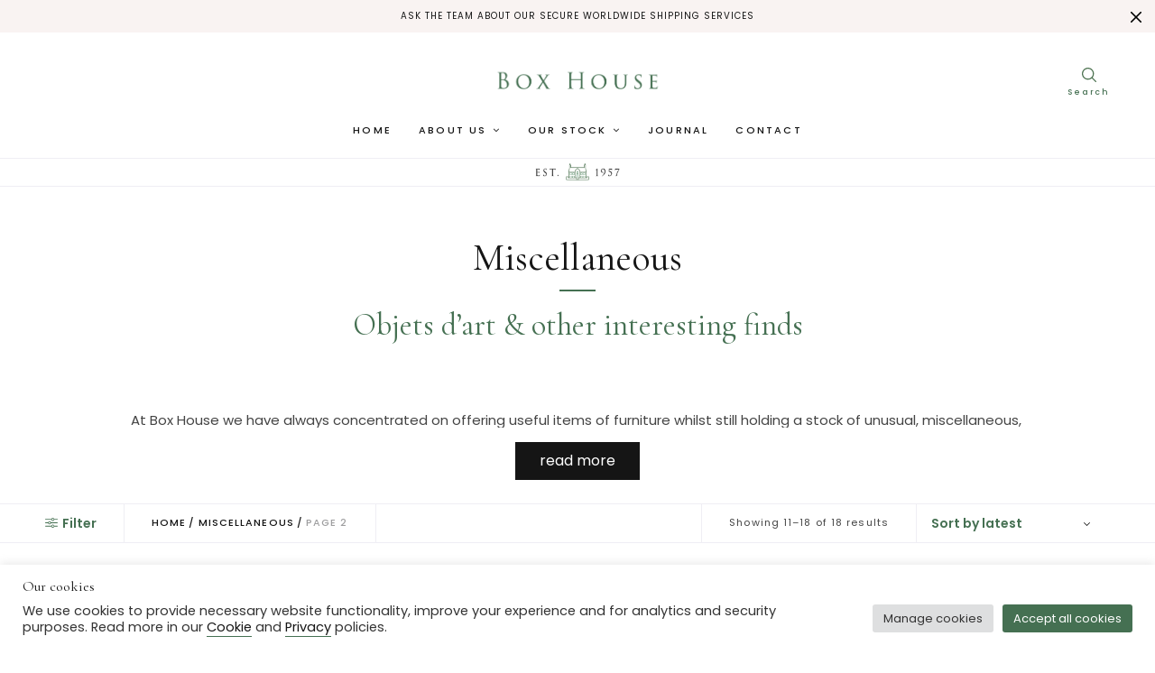

--- FILE ---
content_type: text/html; charset=UTF-8
request_url: https://boxhouse-antiques.com/antiques/miscellaneous/page/2/
body_size: 18801
content:
<!doctype html>
<html lang="en-GB">
<head>
	<meta charset="UTF-8" />
	<meta name="viewport" content="width=device-width, initial-scale=1, maximum-scale=1, viewport-fit=cover">
	<link rel="profile" href="http://gmpg.org/xfn/11">
					<script>document.documentElement.className = document.documentElement.className + ' yes-js js_active js'</script>
				<meta http-equiv="x-dns-prefetch-control" content="on">
	<link rel="dns-prefetch" href="//fonts.googleapis.com" />
	<link rel="dns-prefetch" href="//fonts.gstatic.com" />
	<link rel="dns-prefetch" href="//0.gravatar.com/" />
	<link rel="dns-prefetch" href="//2.gravatar.com/" />
	<link rel="dns-prefetch" href="//1.gravatar.com/" /><title>Miscellaneous | Antique Furniture | Box House Antiques</title>
<meta name='robots' content='max-image-preview:large' />
<link rel='dns-prefetch' href='//www.google.com' />
<link rel='dns-prefetch' href='//fonts.googleapis.com' />
<link rel='dns-prefetch' href='//hb.wpmucdn.com' />
<link rel="alternate" type="application/rss+xml" title="Box House Antiques &raquo; Feed" href="https://boxhouse-antiques.com/feed/" />
<link rel="alternate" type="application/rss+xml" title="Box House Antiques &raquo; Comments Feed" href="https://boxhouse-antiques.com/comments/feed/" />
<link rel="preconnect" href="//fonts.gstatic.com/" crossorigin><link rel="alternate" type="application/rss+xml" title="Box House Antiques &raquo; Miscellaneous Category Feed" href="https://boxhouse-antiques.com/antiques/miscellaneous/feed/" />
<style id='wp-img-auto-sizes-contain-inline-css' type='text/css'>
img:is([sizes=auto i],[sizes^="auto," i]){contain-intrinsic-size:3000px 1500px}
/*# sourceURL=wp-img-auto-sizes-contain-inline-css */
</style>
<link rel='stylesheet' id='wp-block-library-css' href='https://hb.wpmucdn.com/boxhouse-antiques.com/f7ed93bc-952a-4279-9db3-ce6d10600130.css' media='all' />
<style id='wp-block-heading-inline-css' type='text/css'>
h1:where(.wp-block-heading).has-background,h2:where(.wp-block-heading).has-background,h3:where(.wp-block-heading).has-background,h4:where(.wp-block-heading).has-background,h5:where(.wp-block-heading).has-background,h6:where(.wp-block-heading).has-background{padding:1.25em 2.375em}h1.has-text-align-left[style*=writing-mode]:where([style*=vertical-lr]),h1.has-text-align-right[style*=writing-mode]:where([style*=vertical-rl]),h2.has-text-align-left[style*=writing-mode]:where([style*=vertical-lr]),h2.has-text-align-right[style*=writing-mode]:where([style*=vertical-rl]),h3.has-text-align-left[style*=writing-mode]:where([style*=vertical-lr]),h3.has-text-align-right[style*=writing-mode]:where([style*=vertical-rl]),h4.has-text-align-left[style*=writing-mode]:where([style*=vertical-lr]),h4.has-text-align-right[style*=writing-mode]:where([style*=vertical-rl]),h5.has-text-align-left[style*=writing-mode]:where([style*=vertical-lr]),h5.has-text-align-right[style*=writing-mode]:where([style*=vertical-rl]),h6.has-text-align-left[style*=writing-mode]:where([style*=vertical-lr]),h6.has-text-align-right[style*=writing-mode]:where([style*=vertical-rl]){rotate:180deg}
/*# sourceURL=https://boxhouse-antiques.com/wp-includes/blocks/heading/style.min.css */
</style>
<style id='wp-block-paragraph-inline-css' type='text/css'>
.is-small-text{font-size:.875em}.is-regular-text{font-size:1em}.is-large-text{font-size:2.25em}.is-larger-text{font-size:3em}.has-drop-cap:not(:focus):first-letter{float:left;font-size:8.4em;font-style:normal;font-weight:100;line-height:.68;margin:.05em .1em 0 0;text-transform:uppercase}body.rtl .has-drop-cap:not(:focus):first-letter{float:none;margin-left:.1em}p.has-drop-cap.has-background{overflow:hidden}:root :where(p.has-background){padding:1.25em 2.375em}:where(p.has-text-color:not(.has-link-color)) a{color:inherit}p.has-text-align-left[style*="writing-mode:vertical-lr"],p.has-text-align-right[style*="writing-mode:vertical-rl"]{rotate:180deg}
/*# sourceURL=https://boxhouse-antiques.com/wp-includes/blocks/paragraph/style.min.css */
</style>
<style id='global-styles-inline-css' type='text/css'>
:root{--wp--preset--aspect-ratio--square: 1;--wp--preset--aspect-ratio--4-3: 4/3;--wp--preset--aspect-ratio--3-4: 3/4;--wp--preset--aspect-ratio--3-2: 3/2;--wp--preset--aspect-ratio--2-3: 2/3;--wp--preset--aspect-ratio--16-9: 16/9;--wp--preset--aspect-ratio--9-16: 9/16;--wp--preset--color--black: #000000;--wp--preset--color--cyan-bluish-gray: #abb8c3;--wp--preset--color--white: #ffffff;--wp--preset--color--pale-pink: #f78da7;--wp--preset--color--vivid-red: #cf2e2e;--wp--preset--color--luminous-vivid-orange: #ff6900;--wp--preset--color--luminous-vivid-amber: #fcb900;--wp--preset--color--light-green-cyan: #7bdcb5;--wp--preset--color--vivid-green-cyan: #00d084;--wp--preset--color--pale-cyan-blue: #8ed1fc;--wp--preset--color--vivid-cyan-blue: #0693e3;--wp--preset--color--vivid-purple: #9b51e0;--wp--preset--gradient--vivid-cyan-blue-to-vivid-purple: linear-gradient(135deg,rgb(6,147,227) 0%,rgb(155,81,224) 100%);--wp--preset--gradient--light-green-cyan-to-vivid-green-cyan: linear-gradient(135deg,rgb(122,220,180) 0%,rgb(0,208,130) 100%);--wp--preset--gradient--luminous-vivid-amber-to-luminous-vivid-orange: linear-gradient(135deg,rgb(252,185,0) 0%,rgb(255,105,0) 100%);--wp--preset--gradient--luminous-vivid-orange-to-vivid-red: linear-gradient(135deg,rgb(255,105,0) 0%,rgb(207,46,46) 100%);--wp--preset--gradient--very-light-gray-to-cyan-bluish-gray: linear-gradient(135deg,rgb(238,238,238) 0%,rgb(169,184,195) 100%);--wp--preset--gradient--cool-to-warm-spectrum: linear-gradient(135deg,rgb(74,234,220) 0%,rgb(151,120,209) 20%,rgb(207,42,186) 40%,rgb(238,44,130) 60%,rgb(251,105,98) 80%,rgb(254,248,76) 100%);--wp--preset--gradient--blush-light-purple: linear-gradient(135deg,rgb(255,206,236) 0%,rgb(152,150,240) 100%);--wp--preset--gradient--blush-bordeaux: linear-gradient(135deg,rgb(254,205,165) 0%,rgb(254,45,45) 50%,rgb(107,0,62) 100%);--wp--preset--gradient--luminous-dusk: linear-gradient(135deg,rgb(255,203,112) 0%,rgb(199,81,192) 50%,rgb(65,88,208) 100%);--wp--preset--gradient--pale-ocean: linear-gradient(135deg,rgb(255,245,203) 0%,rgb(182,227,212) 50%,rgb(51,167,181) 100%);--wp--preset--gradient--electric-grass: linear-gradient(135deg,rgb(202,248,128) 0%,rgb(113,206,126) 100%);--wp--preset--gradient--midnight: linear-gradient(135deg,rgb(2,3,129) 0%,rgb(40,116,252) 100%);--wp--preset--font-size--small: 13px;--wp--preset--font-size--medium: 20px;--wp--preset--font-size--large: 36px;--wp--preset--font-size--x-large: 42px;--wp--preset--spacing--20: 0.44rem;--wp--preset--spacing--30: 0.67rem;--wp--preset--spacing--40: 1rem;--wp--preset--spacing--50: 1.5rem;--wp--preset--spacing--60: 2.25rem;--wp--preset--spacing--70: 3.38rem;--wp--preset--spacing--80: 5.06rem;--wp--preset--shadow--natural: 6px 6px 9px rgba(0, 0, 0, 0.2);--wp--preset--shadow--deep: 12px 12px 50px rgba(0, 0, 0, 0.4);--wp--preset--shadow--sharp: 6px 6px 0px rgba(0, 0, 0, 0.2);--wp--preset--shadow--outlined: 6px 6px 0px -3px rgb(255, 255, 255), 6px 6px rgb(0, 0, 0);--wp--preset--shadow--crisp: 6px 6px 0px rgb(0, 0, 0);}:where(.is-layout-flex){gap: 0.5em;}:where(.is-layout-grid){gap: 0.5em;}body .is-layout-flex{display: flex;}.is-layout-flex{flex-wrap: wrap;align-items: center;}.is-layout-flex > :is(*, div){margin: 0;}body .is-layout-grid{display: grid;}.is-layout-grid > :is(*, div){margin: 0;}:where(.wp-block-columns.is-layout-flex){gap: 2em;}:where(.wp-block-columns.is-layout-grid){gap: 2em;}:where(.wp-block-post-template.is-layout-flex){gap: 1.25em;}:where(.wp-block-post-template.is-layout-grid){gap: 1.25em;}.has-black-color{color: var(--wp--preset--color--black) !important;}.has-cyan-bluish-gray-color{color: var(--wp--preset--color--cyan-bluish-gray) !important;}.has-white-color{color: var(--wp--preset--color--white) !important;}.has-pale-pink-color{color: var(--wp--preset--color--pale-pink) !important;}.has-vivid-red-color{color: var(--wp--preset--color--vivid-red) !important;}.has-luminous-vivid-orange-color{color: var(--wp--preset--color--luminous-vivid-orange) !important;}.has-luminous-vivid-amber-color{color: var(--wp--preset--color--luminous-vivid-amber) !important;}.has-light-green-cyan-color{color: var(--wp--preset--color--light-green-cyan) !important;}.has-vivid-green-cyan-color{color: var(--wp--preset--color--vivid-green-cyan) !important;}.has-pale-cyan-blue-color{color: var(--wp--preset--color--pale-cyan-blue) !important;}.has-vivid-cyan-blue-color{color: var(--wp--preset--color--vivid-cyan-blue) !important;}.has-vivid-purple-color{color: var(--wp--preset--color--vivid-purple) !important;}.has-black-background-color{background-color: var(--wp--preset--color--black) !important;}.has-cyan-bluish-gray-background-color{background-color: var(--wp--preset--color--cyan-bluish-gray) !important;}.has-white-background-color{background-color: var(--wp--preset--color--white) !important;}.has-pale-pink-background-color{background-color: var(--wp--preset--color--pale-pink) !important;}.has-vivid-red-background-color{background-color: var(--wp--preset--color--vivid-red) !important;}.has-luminous-vivid-orange-background-color{background-color: var(--wp--preset--color--luminous-vivid-orange) !important;}.has-luminous-vivid-amber-background-color{background-color: var(--wp--preset--color--luminous-vivid-amber) !important;}.has-light-green-cyan-background-color{background-color: var(--wp--preset--color--light-green-cyan) !important;}.has-vivid-green-cyan-background-color{background-color: var(--wp--preset--color--vivid-green-cyan) !important;}.has-pale-cyan-blue-background-color{background-color: var(--wp--preset--color--pale-cyan-blue) !important;}.has-vivid-cyan-blue-background-color{background-color: var(--wp--preset--color--vivid-cyan-blue) !important;}.has-vivid-purple-background-color{background-color: var(--wp--preset--color--vivid-purple) !important;}.has-black-border-color{border-color: var(--wp--preset--color--black) !important;}.has-cyan-bluish-gray-border-color{border-color: var(--wp--preset--color--cyan-bluish-gray) !important;}.has-white-border-color{border-color: var(--wp--preset--color--white) !important;}.has-pale-pink-border-color{border-color: var(--wp--preset--color--pale-pink) !important;}.has-vivid-red-border-color{border-color: var(--wp--preset--color--vivid-red) !important;}.has-luminous-vivid-orange-border-color{border-color: var(--wp--preset--color--luminous-vivid-orange) !important;}.has-luminous-vivid-amber-border-color{border-color: var(--wp--preset--color--luminous-vivid-amber) !important;}.has-light-green-cyan-border-color{border-color: var(--wp--preset--color--light-green-cyan) !important;}.has-vivid-green-cyan-border-color{border-color: var(--wp--preset--color--vivid-green-cyan) !important;}.has-pale-cyan-blue-border-color{border-color: var(--wp--preset--color--pale-cyan-blue) !important;}.has-vivid-cyan-blue-border-color{border-color: var(--wp--preset--color--vivid-cyan-blue) !important;}.has-vivid-purple-border-color{border-color: var(--wp--preset--color--vivid-purple) !important;}.has-vivid-cyan-blue-to-vivid-purple-gradient-background{background: var(--wp--preset--gradient--vivid-cyan-blue-to-vivid-purple) !important;}.has-light-green-cyan-to-vivid-green-cyan-gradient-background{background: var(--wp--preset--gradient--light-green-cyan-to-vivid-green-cyan) !important;}.has-luminous-vivid-amber-to-luminous-vivid-orange-gradient-background{background: var(--wp--preset--gradient--luminous-vivid-amber-to-luminous-vivid-orange) !important;}.has-luminous-vivid-orange-to-vivid-red-gradient-background{background: var(--wp--preset--gradient--luminous-vivid-orange-to-vivid-red) !important;}.has-very-light-gray-to-cyan-bluish-gray-gradient-background{background: var(--wp--preset--gradient--very-light-gray-to-cyan-bluish-gray) !important;}.has-cool-to-warm-spectrum-gradient-background{background: var(--wp--preset--gradient--cool-to-warm-spectrum) !important;}.has-blush-light-purple-gradient-background{background: var(--wp--preset--gradient--blush-light-purple) !important;}.has-blush-bordeaux-gradient-background{background: var(--wp--preset--gradient--blush-bordeaux) !important;}.has-luminous-dusk-gradient-background{background: var(--wp--preset--gradient--luminous-dusk) !important;}.has-pale-ocean-gradient-background{background: var(--wp--preset--gradient--pale-ocean) !important;}.has-electric-grass-gradient-background{background: var(--wp--preset--gradient--electric-grass) !important;}.has-midnight-gradient-background{background: var(--wp--preset--gradient--midnight) !important;}.has-small-font-size{font-size: var(--wp--preset--font-size--small) !important;}.has-medium-font-size{font-size: var(--wp--preset--font-size--medium) !important;}.has-large-font-size{font-size: var(--wp--preset--font-size--large) !important;}.has-x-large-font-size{font-size: var(--wp--preset--font-size--x-large) !important;}
/*# sourceURL=global-styles-inline-css */
</style>

<style id='classic-theme-styles-inline-css' type='text/css'>
/*! This file is auto-generated */
.wp-block-button__link{color:#fff;background-color:#32373c;border-radius:9999px;box-shadow:none;text-decoration:none;padding:calc(.667em + 2px) calc(1.333em + 2px);font-size:1.125em}.wp-block-file__button{background:#32373c;color:#fff;text-decoration:none}
/*# sourceURL=/wp-includes/css/classic-themes.min.css */
</style>
<link rel='stylesheet' id='wphb-1-css' href='https://hb.wpmucdn.com/boxhouse-antiques.com/858ca9de-7046-49bf-8172-1abbc1abd493.css' media='all' />
<style id='woocommerce-inline-inline-css' type='text/css'>
.woocommerce form .form-row .required { visibility: visible; }
/*# sourceURL=woocommerce-inline-inline-css */
</style>
<link rel='stylesheet' id='wphb-2-css' href='https://hb.wpmucdn.com/boxhouse-antiques.com/5dd61e8e-7e6e-4c7e-b358-d5000a9f455e.css' media='all' />
<style id='wphb-2-inline-css' type='text/css'>
.header .logolink .logoimg {max-height:32px;}.header .logolink .logoimg[src$=".svg"] {max-height:100%;height:32px;}@media only screen and (min-width:40.063em) {.footer.style1,.footer.style2,.footer.style3 {padding-top:100px;padding-bottom:80px;;}}.tax-product_cat.term-1175 .shop-header-style2 {background-image:url(https://boxhouse-antiques.com/wp-content/uploads/2021/07/14917051_master_opt-600x600-1.png);}h1,h2,h3,h4,h5,h6 {font-family:Cormorant Garamond, 'BlinkMacSystemFont', -apple-system, 'Roboto', 'Lucida Sans';}body,p {font-family:Poppins, 'BlinkMacSystemFont', -apple-system, 'Roboto', 'Lucida Sans';}.thb-full-menu,.account-holder {font-family:Poppins, 'BlinkMacSystemFont', -apple-system, 'Roboto', 'Lucida Sans';}.btn,.button,input[type=submit] {font-family:Poppins, 'BlinkMacSystemFont', -apple-system, 'Roboto', 'Lucida Sans';}em {}label {}.widget>h6,.footer .widget>h6 {}.footer,.footer p{color:#ffffff;}.header .thb-full-menu {font-weight:500;font-size:11px;text-transform:uppercase !important;letter-spacing:0.2em !important;}.header .thb-full-menu .sub-menu {}.account-holder {}.mobile-menu {}.mobile-menu .sub-menu {}.mobile-secondary-menu {}.widget>h6,.footer .widget>h6 {}.footer .footer-social-icons .social {}.footer .thb-footer-menu {}.footer .thb-footer-copyright {}.thb-global-notification {font-size:10px;text-transform:uppercase !important;letter-spacing:0.1em !important;}.woocommerce-message,.woocommerce-error,.woocommerce-info {}h1.thb-shop-title {}.products .product.thb-listing-style2 h3,.products .product.thb-listing-style1 h3 {font-family:Poppins, 'BlinkMacSystemFont', -apple-system, 'Roboto', 'Lucida Sans';font-size:11px;text-transform:uppercase !important;letter-spacing:0.1em !important;}.products .product .amount {font-family:Cormorant Garamond, 'BlinkMacSystemFont', -apple-system, 'Roboto', 'Lucida Sans';}.products .product .product-category {}.thb-product-detail .product-information h1.product_title {font-family:Cormorant Garamond, 'BlinkMacSystemFont', -apple-system, 'Roboto', 'Lucida Sans';font-weight:900;font-size:24px;text-transform:capitalize !important;}.thb-product-detail .product-information .price .amount {font-family:Cormorant Garamond, 'BlinkMacSystemFont', -apple-system, 'Roboto', 'Lucida Sans';}.thb-product-detail .product-information .woocommerce-product-details__short-description,.thb-product-detail .product-information .woocommerce-product-details__short-description p {}@media screen and (min-width:1024px) {h1,.h1 {font-size:42px;}}@media screen and (min-width:1024px) {h2 {}}@media screen and (min-width:1024px) {h3 {}}@media screen and (min-width:1024px) {h4 {}}@media screen and (min-width:1024px) {h5 {}}h6 {}.badge.new { background-color:#151515; }.badge.out-of-stock { background-color:#457052; }.widget>h6,.footer .widget>h6 { color:#000000; }.footer .widget a { color:#ffffff !important; }.footer .widget a:hover { color:#457052 !important; }.footer .thb-footer-menu a { color:#ffffff !important; }.footer .thb-footer-menu a:hover { color:#457052 !important; }.footer .footer-social-icons a { color:#ffffff !important; }.footer .footer-social-icons a:hover { color:#457052 !important; }.subheader {background-color:#ffffff !important;}.header.fixed,.header:hover {background-color:#ffffff !important;}.footer {background-color:#151515 !important;}.thb-global-notification {background-color:#f9f3f2 !important;}#newsletter-popup .newsletter-content {background-color: !important;background-image:url(https://boxhouse-antiques.com/wp-content/uploads/2021/07/14660642_master.jpg) !important;}.products .product .product_after_title .button,.products .product .product_after_title .price {font-size:11px;letter-spacing:0.1em;}
/*# sourceURL=wphb-2-inline-css */
</style>
<link rel='stylesheet' id='thb-google-fonts-css' href='https://fonts.googleapis.com/css?family=Poppins%3A100%2C100i%2C200%2C200i%2C300%2C300i%2C400%2C400i%2C500%2C500i%2C600%2C600i%2C700%2C700i%2C800%2C800i%2C900%2C900i%7CCormorant+Garamond%3A300%2C400%2C500%2C600%2C700%2C300i%2C400i%2C500i%2C600i%2C700i&#038;subset=latin&#038;display=swap&#038;ver=5.7.4' media='all' />
<script type="text/javascript" src="https://hb.wpmucdn.com/boxhouse-antiques.com/2599ae06-4f42-470b-b7cb-793bd3d5ead0.js" id="wphb-3-js"></script>
<script type="text/javascript" id="cookie-law-info-js-extra">
/* <![CDATA[ */
var Cli_Data = {"nn_cookie_ids":["NID","test_cookie","personalization_id","_ga_73F5YKVBNC","_ga","CONSENT","cookielawinfo-checkbox-advertisement","PHPSESSID"],"cookielist":[],"non_necessary_cookies":{"necessary":["PHPSESSID"],"analytics":["CONSENT","_ga_73F5YKVBNC","_ga"],"advertisement":["personalization_id","NID","test_cookie"]},"ccpaEnabled":"","ccpaRegionBased":"","ccpaBarEnabled":"","strictlyEnabled":["necessary","obligatoire"],"ccpaType":"gdpr","js_blocking":"1","custom_integration":"","triggerDomRefresh":"","secure_cookies":""};
var cli_cookiebar_settings = {"animate_speed_hide":"500","animate_speed_show":"500","background":"#FFF","border":"#b1a6a6c2","border_on":"","button_1_button_colour":"#457052","button_1_button_hover":"#375a42","button_1_link_colour":"#fff","button_1_as_button":"1","button_1_new_win":"","button_2_button_colour":"#333","button_2_button_hover":"#292929","button_2_link_colour":"#444","button_2_as_button":"","button_2_hidebar":"","button_3_button_colour":"#dedfe0","button_3_button_hover":"#b2b2b3","button_3_link_colour":"#333333","button_3_as_button":"1","button_3_new_win":"","button_4_button_colour":"#dedfe0","button_4_button_hover":"#b2b2b3","button_4_link_colour":"#333333","button_4_as_button":"1","button_7_button_colour":"#457052","button_7_button_hover":"#375a42","button_7_link_colour":"#fff","button_7_as_button":"1","button_7_new_win":"","font_family":"inherit","header_fix":"","notify_animate_hide":"1","notify_animate_show":"1","notify_div_id":"#cookie-law-info-bar","notify_position_horizontal":"left","notify_position_vertical":"bottom","scroll_close":"","scroll_close_reload":"","accept_close_reload":"","reject_close_reload":"","showagain_tab":"","showagain_background":"#fff","showagain_border":"#000","showagain_div_id":"#cookie-law-info-again","showagain_x_position":"20px","text":"#333333","show_once_yn":"","show_once":"10000","logging_on":"","as_popup":"","popup_overlay":"1","bar_heading_text":"Our cookies","cookie_bar_as":"banner","popup_showagain_position":"bottom-right","widget_position":"left"};
var log_object = {"ajax_url":"https://boxhouse-antiques.com/wp-admin/admin-ajax.php"};
//# sourceURL=cookie-law-info-js-extra
/* ]]> */
</script>
<script type="text/javascript" src="https://hb.wpmucdn.com/boxhouse-antiques.com/9be7e9b3-18ec-491e-8200-445d8f4d88da.js" id="cookie-law-info-js"></script>
<link rel="https://api.w.org/" href="https://boxhouse-antiques.com/wp-json/" /><link rel="alternate" title="JSON" type="application/json" href="https://boxhouse-antiques.com/wp-json/wp/v2/product_cat/1175" /><link rel="EditURI" type="application/rsd+xml" title="RSD" href="https://boxhouse-antiques.com/xmlrpc.php?rsd" />
<meta name="generator" content="WordPress 6.9" />
<meta name="generator" content="WooCommerce 6.6.1" />

<!-- This website runs the Product Feed PRO for WooCommerce by AdTribes.io plugin - version 11.7.1 -->
<!-- SEO meta tags powered by SmartCrawl https://wpmudev.com/project/smartcrawl-wordpress-seo/ -->
<link rel="canonical" href="https://boxhouse-antiques.com/antiques/miscellaneous/page/2/" />
<link rel='prev' href='https://boxhouse-antiques.com/antiques/miscellaneous/' />
<meta name="description" content="At Box House we have always concentrated on offering useful items of furniture whilst still holding a stock of unusual, miscellaneous, decorative items to complement your interior." />
<script type="application/ld+json">{"@context":"https:\/\/schema.org","@graph":[{"@type":"Organization","@id":"https:\/\/boxhouse-antiques.com\/#schema-publishing-organization","url":"https:\/\/boxhouse-antiques.com","name":"Box House Antiques"},{"@type":"WebSite","@id":"https:\/\/boxhouse-antiques.com\/#schema-website","url":"https:\/\/boxhouse-antiques.com","name":"Box House Antiques","encoding":"UTF-8","potentialAction":{"@type":"SearchAction","target":"https:\/\/boxhouse-antiques.com\/search\/{search_term_string}\/","query-input":"required name=search_term_string"}},{"@type":"CollectionPage","@id":"https:\/\/boxhouse-antiques.com\/antiques\/miscellaneous\/#schema-webpage","isPartOf":{"@id":"https:\/\/boxhouse-antiques.com\/#schema-website"},"publisher":{"@id":"https:\/\/boxhouse-antiques.com\/#schema-publishing-organization"},"url":"https:\/\/boxhouse-antiques.com\/antiques\/miscellaneous\/","mainEntity":{"@type":"ItemList","itemListElement":[{"@type":"ListItem","position":"1","url":"https:\/\/boxhouse-antiques.com\/antique\/pair-regency-period-bronzed-giltwood-torcheres\/"},{"@type":"ListItem","position":"2","url":"https:\/\/boxhouse-antiques.com\/antique\/pair-18th-century-walnut-torcheres-candlestands\/"},{"@type":"ListItem","position":"3","url":"https:\/\/boxhouse-antiques.com\/antique\/george-iii-period-oval-mahogany-wine-cooler\/"},{"@type":"ListItem","position":"4","url":"https:\/\/boxhouse-antiques.com\/antique\/life-size-19th-century-carrara-marble-bust-of-a-roman\/"},{"@type":"ListItem","position":"5","url":"https:\/\/boxhouse-antiques.com\/antique\/large-19th-century-rattanakosin-gilt-bronze-buddha-figure\/"},{"@type":"ListItem","position":"6","url":"https:\/\/boxhouse-antiques.com\/antique\/large-chinese-19th-century-famille-rose-lidded-jar\/"},{"@type":"ListItem","position":"7","url":"https:\/\/boxhouse-antiques.com\/antique\/18th-century-mahogany-wine-bottle-carrier-stand\/"},{"@type":"ListItem","position":"8","url":"https:\/\/boxhouse-antiques.com\/antique\/small-18th-century-oak-welsh-dresser-with-rack\/"}]}}]}</script>
<!-- /SEO -->
	<noscript><style>.woocommerce-product-gallery{ opacity: 1 !important; }</style></noscript>
	<style type="text/css">.recentcomments a{display:inline !important;padding:0 !important;margin:0 !important;}</style><meta name="generator" content="Powered by Slider Revolution 6.5.17 - responsive, Mobile-Friendly Slider Plugin for WordPress with comfortable drag and drop interface." />
<link rel="icon" href="https://boxhouse-antiques.com/wp-content/uploads/2021/08/cropped-favicon-512x512-1-32x32.png" sizes="32x32" />
<link rel="icon" href="https://boxhouse-antiques.com/wp-content/uploads/2021/08/cropped-favicon-512x512-1-192x192.png" sizes="192x192" />
<link rel="apple-touch-icon" href="https://boxhouse-antiques.com/wp-content/uploads/2021/08/cropped-favicon-512x512-1-180x180.png" />
<meta name="msapplication-TileImage" content="https://boxhouse-antiques.com/wp-content/uploads/2021/08/cropped-favicon-512x512-1-270x270.png" />
<script>function setREVStartSize(e){
			//window.requestAnimationFrame(function() {
				window.RSIW = window.RSIW===undefined ? window.innerWidth : window.RSIW;
				window.RSIH = window.RSIH===undefined ? window.innerHeight : window.RSIH;
				try {
					var pw = document.getElementById(e.c).parentNode.offsetWidth,
						newh;
					pw = pw===0 || isNaN(pw) ? window.RSIW : pw;
					e.tabw = e.tabw===undefined ? 0 : parseInt(e.tabw);
					e.thumbw = e.thumbw===undefined ? 0 : parseInt(e.thumbw);
					e.tabh = e.tabh===undefined ? 0 : parseInt(e.tabh);
					e.thumbh = e.thumbh===undefined ? 0 : parseInt(e.thumbh);
					e.tabhide = e.tabhide===undefined ? 0 : parseInt(e.tabhide);
					e.thumbhide = e.thumbhide===undefined ? 0 : parseInt(e.thumbhide);
					e.mh = e.mh===undefined || e.mh=="" || e.mh==="auto" ? 0 : parseInt(e.mh,0);
					if(e.layout==="fullscreen" || e.l==="fullscreen")
						newh = Math.max(e.mh,window.RSIH);
					else{
						e.gw = Array.isArray(e.gw) ? e.gw : [e.gw];
						for (var i in e.rl) if (e.gw[i]===undefined || e.gw[i]===0) e.gw[i] = e.gw[i-1];
						e.gh = e.el===undefined || e.el==="" || (Array.isArray(e.el) && e.el.length==0)? e.gh : e.el;
						e.gh = Array.isArray(e.gh) ? e.gh : [e.gh];
						for (var i in e.rl) if (e.gh[i]===undefined || e.gh[i]===0) e.gh[i] = e.gh[i-1];
											
						var nl = new Array(e.rl.length),
							ix = 0,
							sl;
						e.tabw = e.tabhide>=pw ? 0 : e.tabw;
						e.thumbw = e.thumbhide>=pw ? 0 : e.thumbw;
						e.tabh = e.tabhide>=pw ? 0 : e.tabh;
						e.thumbh = e.thumbhide>=pw ? 0 : e.thumbh;
						for (var i in e.rl) nl[i] = e.rl[i]<window.RSIW ? 0 : e.rl[i];
						sl = nl[0];
						for (var i in nl) if (sl>nl[i] && nl[i]>0) { sl = nl[i]; ix=i;}
						var m = pw>(e.gw[ix]+e.tabw+e.thumbw) ? 1 : (pw-(e.tabw+e.thumbw)) / (e.gw[ix]);
						newh =  (e.gh[ix] * m) + (e.tabh + e.thumbh);
					}
					var el = document.getElementById(e.c);
					if (el!==null && el) el.style.height = newh+"px";
					el = document.getElementById(e.c+"_wrapper");
					if (el!==null && el) {
						el.style.height = newh+"px";
						el.style.display = "block";
					}
				} catch(e){
					console.log("Failure at Presize of Slider:" + e)
				}
			//});
		  };</script>
		<style type="text/css" id="wp-custom-css">
			@media only screen and (max-width: 640px) {
	.thb-product-category-grid .woocommerce-loop-category__title {
		font-size: 15px!important;
		max-width: 100px!important;
	}
}		</style>
		<noscript><style> .wpb_animate_when_almost_visible { opacity: 1; }</style></noscript>	<!-- Global site tag (gtag.js) - Google Analytics -->
<script async src="https://www.googletagmanager.com/gtag/js?id=UA-121006748-1"></script>
<script>
  window.dataLayer = window.dataLayer || [];
  function gtag(){dataLayer.push(arguments);}
  gtag('js', new Date());

  gtag('config', 'UA-121006748-1');
</script>

<link rel='stylesheet' id='wphb-4-css' href='https://hb.wpmucdn.com/boxhouse-antiques.com/4cc64d84-683f-433e-afb0-4d55ee589905.css' media='all' />
<style id='wphb-4-inline-css' type='text/css'>
#rs-demo-id {}
/*# sourceURL=wphb-4-inline-css */
</style>
</head>
<body class="archive paged tax-product_cat term-miscellaneous term-1175 paged-2 wp-theme-north-wp wp-child-theme-box-house theme-north-wp woocommerce woocommerce-page woocommerce-no-js thb-arrows global_notification_on thb-single-product-ajax-off subheader-full-width-off  wpb-js-composer js-comp-ver-6.8.0 vc_responsive">
<div id="wrapper" class="open">
		<aside class="thb-global-notification dark">
		<div class="row">
			<div class="small-12 columns">
			<p>Ask the team about our secure worldwide shipping services</p>			</div>
		</div>
		<a href="#" class="thb-notification-close"><svg xmlns="http://www.w3.org/2000/svg" version="1.1" x="0" y="0" width="12" height="12" viewBox="1.1 1.1 12 12" enable-background="new 1.1 1.1 12 12" xml:space="preserve"><path d="M8.3 7.1l4.6-4.6c0.3-0.3 0.3-0.8 0-1.2 -0.3-0.3-0.8-0.3-1.2 0L7.1 5.9 2.5 1.3c-0.3-0.3-0.8-0.3-1.2 0 -0.3 0.3-0.3 0.8 0 1.2L5.9 7.1l-4.6 4.6c-0.3 0.3-0.3 0.8 0 1.2s0.8 0.3 1.2 0L7.1 8.3l4.6 4.6c0.3 0.3 0.8 0.3 1.2 0 0.3-0.3 0.3-0.8 0-1.2L8.3 7.1z"/></svg></a>
	</aside>
		<!-- Start Header -->
	<header class="header style5 thb-fixed-shadow-style2">
	<div class="row align-middle full-width-row">
		<div class="small-3 medium-4 columns toggle-holder">
				<div class="mobile-toggle-holder style1">
		<div class="mobile-toggle">
			<span></span><span></span><span></span>
		</div>
			</div>
						</div>
		<div class="small-6 medium-4 columns style5-logo-holder">
			<div class="logo-holder">
				<a href="https://boxhouse-antiques.com" class="logolink">
					<img src="https://boxhouse-antiques.com/wp-content/uploads/2021/07/box-house-header-logo-green-sc-600x140-1.png" class="logoimg bg--light" alt="Box House Antiques"/>
					<img src="https://boxhouse-antiques.com/wp-content/themes/north-wp/assets/img/logo-dark.png" class="logoimg bg--dark" alt="Box House Antiques"/>
				</a>
			</div>
		</div>
		<div class="small-3 medium-4 columns account-holder">
					<a href="#searchpopup" rel="inline" data-class="quick-search" id="quick_search">
			<svg version="1.1" xmlns="http://www.w3.org/2000/svg" xmlns:xlink="http://www.w3.org/1999/xlink" x="0px" y="0px"
	 width="22px" height="22px" viewBox="1 1 22 22" enable-background="new 1 1 22 22" xml:space="preserve">
<path stroke-width="0.1" stroke-miterlimit="10" d="M10.217,1c-5.08,0-9.216,4.137-9.216,9.217
	c0,5.079,4.136,9.215,9.216,9.215c2.22,0,4.261-0.795,5.853-2.11l5.406,5.417c0.348,0.349,0.916,0.349,1.264,0
	c0.348-0.348,0.348-0.916,0-1.264l-5.414-5.405c1.312-1.595,2.107-3.633,2.107-5.853C19.433,5.137,15.296,1,10.217,1L10.217,1z
	 M10.217,2.784c4.114,0,7.433,3.318,7.433,7.433s-3.318,7.432-7.433,7.432c-4.115,0-7.433-3.317-7.433-7.432
	S6.102,2.784,10.217,2.784z"/>
</svg>
		</a>

				</div>
	</div>
	<div class="row align-middle full-width-row style5-menu-holder">
		<div class="small-12 columns show-for-large">
			<div class="menu-holder">
				<nav id="nav">
											<ul id="menu-navigation" class="thb-full-menu"><li id="menu-item-284" class="menu-item menu-item-type-post_type menu-item-object-page menu-item-home menu-item-284"><a href="https://boxhouse-antiques.com/">Home</a></li>
<li id="menu-item-238" class="menu-item menu-item-type-post_type menu-item-object-page menu-item-has-children menu-item-238 menu-item-mega-parent "><a href="https://boxhouse-antiques.com/about-us/">About us</a>
<ul class="sub-menu has_bg" style="background-image:url(#);">
	<li id="menu-item-8025" class="menu-item menu-item-type-post_type menu-item-object-page menu-item-8025 mega-menu-title"><a href="https://boxhouse-antiques.com/about-us/">Our history</a></li>
	<li id="menu-item-7995" class="menu-item menu-item-type-post_type menu-item-object-page menu-item-7995 mega-menu-title"><a href="https://boxhouse-antiques.com/the-team/">Our family of experts</a></li>
</ul>
</li>
<li id="menu-item-17457" class="menu-item menu-item-type-post_type menu-item-object-page menu-item-has-children menu-item-17457"><a href="https://boxhouse-antiques.com/stock/">Our Stock</a>
<ul class="sub-menu" >
	<li id="menu-item-16652" class="menu-item menu-item-type-taxonomy menu-item-object-product_cat menu-item-16652"><a href="https://boxhouse-antiques.com/antiques/bureaux/">Bureaux</a></li>
	<li id="menu-item-1495" class="menu-item menu-item-type-custom menu-item-object-custom menu-item-1495"><a href="https://boxhouse-antiques.com/?product_cat=cabinets-bookcases">Cabinets &#038; Bookcases</a></li>
	<li id="menu-item-1499" class="menu-item menu-item-type-custom menu-item-object-custom menu-item-1499"><a href="https://boxhouse-antiques.com/?product_cat=chests">Chests</a></li>
	<li id="menu-item-13057" class="menu-item menu-item-type-custom menu-item-object-custom menu-item-13057"><a href="https://boxhouse-antiques.com/?product_cat=desks">Desks</a></li>
	<li id="menu-item-1497" class="menu-item menu-item-type-custom menu-item-object-custom menu-item-1497"><a href="https://boxhouse-antiques.com/?product_cat=seating">Seating</a></li>
	<li id="menu-item-1183" class="menu-item menu-item-type-custom menu-item-object-custom menu-item-1183"><a href="https://boxhouse-antiques.com/?product_cat=tables">Tables</a></li>
	<li id="menu-item-13153" class="menu-item menu-item-type-custom menu-item-object-custom menu-item-13153"><a href="https://boxhouse-antiques.com/?product_cat=clocks">Clocks</a></li>
	<li id="menu-item-1501" class="menu-item menu-item-type-custom menu-item-object-custom menu-item-1501"><a href="https://boxhouse-antiques.com/?product_cat=mirrors">Mirrors</a></li>
	<li id="menu-item-1503" class="menu-item menu-item-type-custom menu-item-object-custom menu-item-1503"><a href="https://boxhouse-antiques.com/?product_cat=pictures">Pictures</a></li>
	<li id="menu-item-1507" class="menu-item menu-item-type-custom menu-item-object-custom menu-item-1507"><a href="https://boxhouse-antiques.com/?product_cat=miscellaneous">Miscellaneous</a></li>
	<li id="menu-item-13251" class="menu-item menu-item-type-custom menu-item-object-custom menu-item-13251"><a href="https://boxhouse-antiques.com/?product_cat=recently-sold">Recenlty sold</a></li>
</ul>
</li>
<li id="menu-item-1209" class="menu-item menu-item-type-post_type menu-item-object-page menu-item-1209"><a href="https://boxhouse-antiques.com/journal/">Journal</a></li>
<li id="menu-item-1165" class="menu-item menu-item-type-post_type menu-item-object-page menu-item-1165"><a href="https://boxhouse-antiques.com/contact-us/">Contact</a></li>
</ul>									</nav>
			</div>
		</div>
	</div>
		<div class="small-12">
		<div class="bha-header-est">
			<img src="https://boxhouse-antiques.com/wp-content/uploads/2021/08/bha-est-house-1957-700x140-1.png" class="bha-est-logo-img" alt="Box House Antiques"/>
		</div>
	</div>
	</header>
	<!-- End Header -->


	<div role="main">

<div class="page-padding shop-header-style1">
  <h1 class="thb-shop-title">Miscellaneous</h1>
   <h2 class="bha-shop-subtitle">Objets d’art &amp; other interesting finds</h2></div>
	      <div class="thb-category-top-content">
        <p style="white-space: pre-wrap;" class="text">At Box House we have always concentrated on offering useful items of furniture whilst still holding a stock of unusual, miscellaneous, decorative items to complement your interior.

At present we have a fine and rare English Regency cellarette or jardinière attributable to Thomas Hope (ca 1810) so please refer to this item on boxhouse-antiques.com for full details. Today these are much favoured as planters, or simply as sophisticated decoration for a dining room in particular. These also look great in a window recess.

A further item on offer is a Charles ll walnut &#39;lace box&#39; in lovely original state. Excellent to discreetly house your Havanas.

You may also be attracted to our Prisoner of War model of a fully-rigged three-masted ship in a glass case. A much favoured &#39;conversation piece&#39; dating from the 19th century, and quite rare to find one with its fragile rigging still intact.

Occasional tray-top tables are a further useful and mobile addition to any room, and we are able to offer a good selection. Bear in mind not all are visible on boxhouse-antiques.com so don&#39;t hesitate to ask.

Other items that come and go are hanging lanterns, and some sculptures, including an as-yet-unidentified marble head and shoulders of a Roman. These always look their best on a plinth in the corner of a room, library, entry or stairwell. We would be delighted to hear from anyone who could identify the subject.</p>
        <p class="button" style="display: flex; justify-content: center; width: fit-content; margin: 0 auto;">read more</p>
        <script>
          var defaultHeight = 20; // height when "closed"
          var text = jQuery(".text");
          var textHeight = text[0].scrollHeight; // the real height of the element
          var button = jQuery(".button");

          text.css({
            "max-height": defaultHeight,
            "overflow": "hidden"
          });

          button.on("click", function() {
            var newHeight = 0;
            if (text.hasClass("active")) {
              newHeight = defaultHeight;
              text.removeClass("active");
              button.text('read more');
            } else {
              newHeight = textHeight;
              text.addClass("active");
              button.text('read less');
            }
            text.animate({
              "max-height": newHeight
            }, 500);
          });
        </script>
      </div>
    <div class="shop_bar">
	<div class="row">
		<div class="small-6 medium-6 columns category_bar">
				<a href="#" id="thb-shop-filters"><svg xmlns="http://www.w3.org/2000/svg" xmlns:xlink="http://www.w3.org/1999/xlink" x="0px" y="0px"
	 width="14px" height="11px" viewBox="299 372.046 14 11" enable-background="new 299 372.046 14 11"
	 xml:space="preserve">
	<path d="M302.254,377.166h-2.876c-0.208,0-0.378,0.17-0.378,0.378c0,0.208,0.17,0.378,0.378,0.378h2.876
		c0.17,0.757,0.851,1.325,1.665,1.325s1.495-0.568,1.665-1.325c0.019,0,0.019,0,0.038,0h7c0.208,0,0.378-0.17,0.378-0.378
		c0-0.208-0.17-0.378-0.378-0.378h-7c-0.019,0-0.038,0-0.038,0c-0.17-0.757-0.852-1.325-1.665-1.325
		S302.425,376.409,302.254,377.166z M304.865,377.543c0,0.53-0.417,0.946-0.946,0.946c-0.529,0-0.946-0.417-0.946-0.946
		c0-0.529,0.417-0.946,0.946-0.946C304.449,376.598,304.865,377.014,304.865,377.543z"/>
	<path d="M309.179,374.17c0.019,0,0.019,0,0.038,0h3.405c0.208,0,0.378-0.17,0.378-0.378s-0.17-0.378-0.378-0.378h-3.405
		c-0.02,0-0.038,0-0.038,0c-0.17-0.757-0.852-1.324-1.665-1.324s-1.495,0.567-1.665,1.324h-6.47c-0.208,0-0.378,0.17-0.378,0.378
		s0.17,0.378,0.378,0.378h6.47c0.17,0.757,0.852,1.324,1.665,1.324S309.009,374.927,309.179,374.17z M306.567,373.792
		c0-0.53,0.417-0.946,0.946-0.946s0.946,0.416,0.946,0.946s-0.417,0.946-0.946,0.946S306.567,374.322,306.567,373.792z"/>
	<path d="M312.622,380.917h-3.405c-0.02,0-0.038,0-0.038,0c-0.17-0.757-0.852-1.324-1.665-1.324s-1.495,0.567-1.665,1.324h-6.47
		c-0.208,0-0.378,0.17-0.378,0.378s0.17,0.378,0.378,0.378h6.47c0.17,0.757,0.852,1.324,1.665,1.324s1.495-0.567,1.665-1.324
		c0.019,0,0.019,0,0.038,0h3.405c0.208,0,0.378-0.17,0.378-0.378S312.83,380.917,312.622,380.917z M307.514,382.241
		c-0.529,0-0.946-0.416-0.946-0.946s0.417-0.946,0.946-0.946s0.946,0.417,0.946,0.946S308.043,382.241,307.514,382.241z"/>
</svg>
 Filter</a>
				<nav class="woocommerce-breadcrumb"><a href="https://boxhouse-antiques.com">Home</a> <i>/</i> <a href="https://boxhouse-antiques.com/antiques/miscellaneous/">Miscellaneous</a> <i>/</i> Page 2</nav>		</div>
		<div class="small-6 medium-6 columns ordering">
							<p class="woocommerce-result-count">
	Showing 11&ndash;18 of 18 results</p>
				<form class="woocommerce-ordering" method="get">
	<select name="orderby" class="orderby" aria-label="Shop order">
					<option value="popularity" >Sort by popularity</option>
					<option value="date"  selected='selected'>Sort by latest</option>
					<option value="price" >Sort by price: low to high</option>
					<option value="price-desc" >Sort by price: high to low</option>
			</select>
	<input type="hidden" name="paged" value="1" />
	</form>
					</div>
	</div>
</div>
<div class="row">
	<div class="small-12 columns">

		<div class="woocommerce-notices-wrapper"></div>

		<div class="woocommerce-notices-wrapper"></div>
<ul class="products row thb-main-products">
	<li class="small-6 large-4 columns thb-listing-style1 thb-listing-button-style0 product type-product post-14043 status-publish first instock product_cat-miscellaneous product_tag-bronzed product_tag-candelabra product_tag-candle-stands product_tag-candlesticks product_tag-columns product_tag-early-19th-century product_tag-english product_tag-giltwood product_tag-ornamental-stands product_tag-pair-antique-torcheres product_tag-regency product_tag-stands has-post-thumbnail shipping-taxable product-type-simple">
		<figure class="product_thumbnail thb_hover">
				<a href="https://boxhouse-antiques.com/antique/pair-regency-period-bronzed-giltwood-torcheres/" title="Pair Regency period bronzed giltwood torchères">
						<img width="300" height="300" src="https://boxhouse-antiques.com/wp-content/uploads/2021/08/14917051_master_opt-300x300.png" class="attachment-woocommerce_thumbnail size-woocommerce_thumbnail" alt="" decoding="async" fetchpriority="high" srcset="https://boxhouse-antiques.com/wp-content/uploads/2021/08/14917051_master_opt-300x300.png 300w, https://boxhouse-antiques.com/wp-content/uploads/2021/08/14917051_master_opt-100x100.png 100w, https://boxhouse-antiques.com/wp-content/uploads/2021/08/14917051_master_opt-150x150.png 150w" sizes="(max-width: 300px) 100vw, 300px" />		</a>
				<div class="
					thb-product-icon yith-wcwl-add-to-wishlist add-to-wishlist-14043 ">
		<div class="yith-wcwl-add-button" style="display: block">
				<a href="/antiques/miscellaneous/page/2/?add_to_wishlist=14043"
					data-product-id="14043"
					data-product-type="simple"
					class="add_to_wishlist thb-icon-container">
					<span class="thb-icon-text">Add To Wishlist</span><svg xmlns="http://www.w3.org/2000/svg" version="1.1" class="wishlist_icon" x="0" y="0" width="12.6" height="11" viewBox="0 0 12.6 11" enable-background="new 0 0 12.584 11" xml:space="preserve"><path fill="#010101" d="M6.3 10.5c0 0 0 0-0.1 0C4.1 9 0.5 6 0.5 4 0.5 2.3 1.8 0.5 3.7 0.5c0.9 0 1.6 0.3 2.2 1l0.4 0.5 0.4-0.5C7.2 0.8 8 0.5 8.9 0.5c1.9 0 3.2 1.8 3.2 3.5 0 2-3.6 5.1-5.7 6.5L6.3 10.5z"/></svg>				</a>
			</div>
			<div class="yith-wcwl-wishlistexistsbrowse">
				<a href="https://boxhouse-antiques.com/?page_id=216/" class="thb-icon-container">
					<span class="thb-icon-text">View Wishlist</span><svg xmlns="http://www.w3.org/2000/svg" version="1.1" class="wishlist_icon" x="0" y="0" width="12.6" height="11" viewBox="0 0 12.6 11" enable-background="new 0 0 12.584 11" xml:space="preserve"><path fill="#010101" d="M6.3 10.5c0 0 0 0-0.1 0C4.1 9 0.5 6 0.5 4 0.5 2.3 1.8 0.5 3.7 0.5c0.9 0 1.6 0.3 2.2 1l0.4 0.5 0.4-0.5C7.2 0.8 8 0.5 8.9 0.5c1.9 0 3.2 1.8 3.2 3.5 0 2-3.6 5.1-5.7 6.5L6.3 10.5z"/></svg>				</a>
			</div>
		</div>
			</figure>
		<h3>
		<a href="https://boxhouse-antiques.com/antique/pair-regency-period-bronzed-giltwood-torcheres/" title="Pair Regency period bronzed giltwood torchères">Pair Regency period bronzed giltwood torchères</a>
			</h3>
				</li>
<li class="small-6 large-4 columns thb-listing-style1 thb-listing-button-style0 product type-product post-13839 status-publish outofstock product_cat-miscellaneous product_tag-18th-century product_tag-antique-candle-stands product_tag-antique-candlestands product_tag-early-george-ii-period product_tag-pair-english-stands product_tag-walnut-torcheres has-post-thumbnail shipping-taxable product-type-simple">
		<figure class="product_thumbnail thb_hover">
		<span class="badge out-of-stock">Out of Stock</span>		<a href="https://boxhouse-antiques.com/antique/pair-18th-century-walnut-torcheres-candlestands/" title="Pair 18th century walnut torcheres candlestands">
						<img width="300" height="300" src="https://boxhouse-antiques.com/wp-content/uploads/2021/08/13185971_master_opt-300x300.png" class="attachment-woocommerce_thumbnail size-woocommerce_thumbnail" alt="" decoding="async" srcset="https://boxhouse-antiques.com/wp-content/uploads/2021/08/13185971_master_opt-300x300.png 300w, https://boxhouse-antiques.com/wp-content/uploads/2021/08/13185971_master_opt-100x100.png 100w, https://boxhouse-antiques.com/wp-content/uploads/2021/08/13185971_master_opt-150x150.png 150w" sizes="(max-width: 300px) 100vw, 300px" />		</a>
				<div class="
					thb-product-icon yith-wcwl-add-to-wishlist add-to-wishlist-13839 ">
		<div class="yith-wcwl-add-button" style="display: block">
				<a href="/antiques/miscellaneous/page/2/?add_to_wishlist=13839"
					data-product-id="13839"
					data-product-type="simple"
					class="add_to_wishlist thb-icon-container">
					<span class="thb-icon-text">Add To Wishlist</span><svg xmlns="http://www.w3.org/2000/svg" version="1.1" class="wishlist_icon" x="0" y="0" width="12.6" height="11" viewBox="0 0 12.6 11" enable-background="new 0 0 12.584 11" xml:space="preserve"><path fill="#010101" d="M6.3 10.5c0 0 0 0-0.1 0C4.1 9 0.5 6 0.5 4 0.5 2.3 1.8 0.5 3.7 0.5c0.9 0 1.6 0.3 2.2 1l0.4 0.5 0.4-0.5C7.2 0.8 8 0.5 8.9 0.5c1.9 0 3.2 1.8 3.2 3.5 0 2-3.6 5.1-5.7 6.5L6.3 10.5z"/></svg>				</a>
			</div>
			<div class="yith-wcwl-wishlistexistsbrowse">
				<a href="https://boxhouse-antiques.com/?page_id=216/" class="thb-icon-container">
					<span class="thb-icon-text">View Wishlist</span><svg xmlns="http://www.w3.org/2000/svg" version="1.1" class="wishlist_icon" x="0" y="0" width="12.6" height="11" viewBox="0 0 12.6 11" enable-background="new 0 0 12.584 11" xml:space="preserve"><path fill="#010101" d="M6.3 10.5c0 0 0 0-0.1 0C4.1 9 0.5 6 0.5 4 0.5 2.3 1.8 0.5 3.7 0.5c0.9 0 1.6 0.3 2.2 1l0.4 0.5 0.4-0.5C7.2 0.8 8 0.5 8.9 0.5c1.9 0 3.2 1.8 3.2 3.5 0 2-3.6 5.1-5.7 6.5L6.3 10.5z"/></svg>				</a>
			</div>
		</div>
			</figure>
		<h3>
		<a href="https://boxhouse-antiques.com/antique/pair-18th-century-walnut-torcheres-candlestands/" title="Pair 18th century walnut torcheres candlestands">Pair 18th century walnut torcheres candlestands</a>
			</h3>
				</li>
<li class="small-6 large-4 columns thb-listing-style1 thb-listing-button-style0 product type-product post-13731 status-publish instock product_cat-miscellaneous product_tag-18th-century product_tag-antique product_tag-brass-bound-cooler product_tag-cellaret product_tag-george-iii-period product_tag-georgian product_tag-mahogany product_tag-oval product_tag-wine-cooler has-post-thumbnail shipping-taxable product-type-simple">
		<figure class="product_thumbnail thb_hover">
				<a href="https://boxhouse-antiques.com/antique/george-iii-period-oval-mahogany-wine-cooler/" title="George III period oval mahogany wine cooler">
						<img width="300" height="300" src="https://boxhouse-antiques.com/wp-content/uploads/2021/08/12970731_master_opt-300x300.png" class="attachment-woocommerce_thumbnail size-woocommerce_thumbnail" alt="" decoding="async" srcset="https://boxhouse-antiques.com/wp-content/uploads/2021/08/12970731_master_opt-300x300.png 300w, https://boxhouse-antiques.com/wp-content/uploads/2021/08/12970731_master_opt-100x100.png 100w, https://boxhouse-antiques.com/wp-content/uploads/2021/08/12970731_master_opt-150x150.png 150w" sizes="(max-width: 300px) 100vw, 300px" />		</a>
				<div class="
					thb-product-icon yith-wcwl-add-to-wishlist add-to-wishlist-13731 ">
		<div class="yith-wcwl-add-button" style="display: block">
				<a href="/antiques/miscellaneous/page/2/?add_to_wishlist=13731"
					data-product-id="13731"
					data-product-type="simple"
					class="add_to_wishlist thb-icon-container">
					<span class="thb-icon-text">Add To Wishlist</span><svg xmlns="http://www.w3.org/2000/svg" version="1.1" class="wishlist_icon" x="0" y="0" width="12.6" height="11" viewBox="0 0 12.6 11" enable-background="new 0 0 12.584 11" xml:space="preserve"><path fill="#010101" d="M6.3 10.5c0 0 0 0-0.1 0C4.1 9 0.5 6 0.5 4 0.5 2.3 1.8 0.5 3.7 0.5c0.9 0 1.6 0.3 2.2 1l0.4 0.5 0.4-0.5C7.2 0.8 8 0.5 8.9 0.5c1.9 0 3.2 1.8 3.2 3.5 0 2-3.6 5.1-5.7 6.5L6.3 10.5z"/></svg>				</a>
			</div>
			<div class="yith-wcwl-wishlistexistsbrowse">
				<a href="https://boxhouse-antiques.com/?page_id=216/" class="thb-icon-container">
					<span class="thb-icon-text">View Wishlist</span><svg xmlns="http://www.w3.org/2000/svg" version="1.1" class="wishlist_icon" x="0" y="0" width="12.6" height="11" viewBox="0 0 12.6 11" enable-background="new 0 0 12.584 11" xml:space="preserve"><path fill="#010101" d="M6.3 10.5c0 0 0 0-0.1 0C4.1 9 0.5 6 0.5 4 0.5 2.3 1.8 0.5 3.7 0.5c0.9 0 1.6 0.3 2.2 1l0.4 0.5 0.4-0.5C7.2 0.8 8 0.5 8.9 0.5c1.9 0 3.2 1.8 3.2 3.5 0 2-3.6 5.1-5.7 6.5L6.3 10.5z"/></svg>				</a>
			</div>
		</div>
			</figure>
		<h3>
		<a href="https://boxhouse-antiques.com/antique/george-iii-period-oval-mahogany-wine-cooler/" title="George III period oval mahogany wine cooler">George III period oval mahogany wine cooler</a>
			</h3>
				</li>
<li class="small-6 large-3 columns thb-listing-style1 thb-listing-button-style0 product type-product post-13683 status-publish last outofstock product_cat-miscellaneous product_tag-19th-century product_tag-antique-marble product_tag-carrara product_tag-life-size-bust product_tag-marble-bust product_tag-roman product_tag-roman-bust has-post-thumbnail shipping-taxable product-type-simple">
		<figure class="product_thumbnail thb_hover">
		<span class="badge out-of-stock">Out of Stock</span>		<a href="https://boxhouse-antiques.com/antique/life-size-19th-century-carrara-marble-bust-of-a-roman/" title="Life size 19th century Carrara marble bust of a Roman">
						<img width="300" height="300" src="https://boxhouse-antiques.com/wp-content/uploads/2021/08/17912231_master_opt-300x300.png" class="attachment-woocommerce_thumbnail size-woocommerce_thumbnail" alt="" decoding="async" loading="lazy" srcset="https://boxhouse-antiques.com/wp-content/uploads/2021/08/17912231_master_opt-300x300.png 300w, https://boxhouse-antiques.com/wp-content/uploads/2021/08/17912231_master_opt-100x100.png 100w, https://boxhouse-antiques.com/wp-content/uploads/2021/08/17912231_master_opt-150x150.png 150w" sizes="auto, (max-width: 300px) 100vw, 300px" />		</a>
				<div class="
					thb-product-icon yith-wcwl-add-to-wishlist add-to-wishlist-13683 ">
		<div class="yith-wcwl-add-button" style="display: block">
				<a href="/antiques/miscellaneous/page/2/?add_to_wishlist=13683"
					data-product-id="13683"
					data-product-type="simple"
					class="add_to_wishlist thb-icon-container">
					<span class="thb-icon-text">Add To Wishlist</span><svg xmlns="http://www.w3.org/2000/svg" version="1.1" class="wishlist_icon" x="0" y="0" width="12.6" height="11" viewBox="0 0 12.6 11" enable-background="new 0 0 12.584 11" xml:space="preserve"><path fill="#010101" d="M6.3 10.5c0 0 0 0-0.1 0C4.1 9 0.5 6 0.5 4 0.5 2.3 1.8 0.5 3.7 0.5c0.9 0 1.6 0.3 2.2 1l0.4 0.5 0.4-0.5C7.2 0.8 8 0.5 8.9 0.5c1.9 0 3.2 1.8 3.2 3.5 0 2-3.6 5.1-5.7 6.5L6.3 10.5z"/></svg>				</a>
			</div>
			<div class="yith-wcwl-wishlistexistsbrowse">
				<a href="https://boxhouse-antiques.com/?page_id=216/" class="thb-icon-container">
					<span class="thb-icon-text">View Wishlist</span><svg xmlns="http://www.w3.org/2000/svg" version="1.1" class="wishlist_icon" x="0" y="0" width="12.6" height="11" viewBox="0 0 12.6 11" enable-background="new 0 0 12.584 11" xml:space="preserve"><path fill="#010101" d="M6.3 10.5c0 0 0 0-0.1 0C4.1 9 0.5 6 0.5 4 0.5 2.3 1.8 0.5 3.7 0.5c0.9 0 1.6 0.3 2.2 1l0.4 0.5 0.4-0.5C7.2 0.8 8 0.5 8.9 0.5c1.9 0 3.2 1.8 3.2 3.5 0 2-3.6 5.1-5.7 6.5L6.3 10.5z"/></svg>				</a>
			</div>
		</div>
			</figure>
		<h3>
		<a href="https://boxhouse-antiques.com/antique/life-size-19th-century-carrara-marble-bust-of-a-roman/" title="Life size 19th century Carrara marble bust of a Roman">Life size 19th century Carrara marble bust of a Roman</a>
			</h3>
				</li>
<li class="small-6 large-3 columns thb-listing-style1 thb-listing-button-style0 product type-product post-13553 status-publish first instock product_cat-miscellaneous product_tag-19th-century product_tag-antique-buddha product_tag-bronze-sculpture product_tag-gilt-bronze product_tag-gilt-bronze-statue product_tag-large-bronze-buddha has-post-thumbnail shipping-taxable product-type-simple">
		<figure class="product_thumbnail thb_hover">
				<a href="https://boxhouse-antiques.com/antique/large-19th-century-rattanakosin-gilt-bronze-buddha-figure/" title="Large 19th century Rattanakosin gilt bronze Buddha figure">
						<img width="300" height="300" src="https://boxhouse-antiques.com/wp-content/uploads/2021/08/16338102_master_opt-300x300.png" class="attachment-woocommerce_thumbnail size-woocommerce_thumbnail" alt="" decoding="async" loading="lazy" srcset="https://boxhouse-antiques.com/wp-content/uploads/2021/08/16338102_master_opt-300x300.png 300w, https://boxhouse-antiques.com/wp-content/uploads/2021/08/16338102_master_opt-100x100.png 100w, https://boxhouse-antiques.com/wp-content/uploads/2021/08/16338102_master_opt-150x150.png 150w" sizes="auto, (max-width: 300px) 100vw, 300px" />		</a>
				<div class="
					thb-product-icon yith-wcwl-add-to-wishlist add-to-wishlist-13553 ">
		<div class="yith-wcwl-add-button" style="display: block">
				<a href="/antiques/miscellaneous/page/2/?add_to_wishlist=13553"
					data-product-id="13553"
					data-product-type="simple"
					class="add_to_wishlist thb-icon-container">
					<span class="thb-icon-text">Add To Wishlist</span><svg xmlns="http://www.w3.org/2000/svg" version="1.1" class="wishlist_icon" x="0" y="0" width="12.6" height="11" viewBox="0 0 12.6 11" enable-background="new 0 0 12.584 11" xml:space="preserve"><path fill="#010101" d="M6.3 10.5c0 0 0 0-0.1 0C4.1 9 0.5 6 0.5 4 0.5 2.3 1.8 0.5 3.7 0.5c0.9 0 1.6 0.3 2.2 1l0.4 0.5 0.4-0.5C7.2 0.8 8 0.5 8.9 0.5c1.9 0 3.2 1.8 3.2 3.5 0 2-3.6 5.1-5.7 6.5L6.3 10.5z"/></svg>				</a>
			</div>
			<div class="yith-wcwl-wishlistexistsbrowse">
				<a href="https://boxhouse-antiques.com/?page_id=216/" class="thb-icon-container">
					<span class="thb-icon-text">View Wishlist</span><svg xmlns="http://www.w3.org/2000/svg" version="1.1" class="wishlist_icon" x="0" y="0" width="12.6" height="11" viewBox="0 0 12.6 11" enable-background="new 0 0 12.584 11" xml:space="preserve"><path fill="#010101" d="M6.3 10.5c0 0 0 0-0.1 0C4.1 9 0.5 6 0.5 4 0.5 2.3 1.8 0.5 3.7 0.5c0.9 0 1.6 0.3 2.2 1l0.4 0.5 0.4-0.5C7.2 0.8 8 0.5 8.9 0.5c1.9 0 3.2 1.8 3.2 3.5 0 2-3.6 5.1-5.7 6.5L6.3 10.5z"/></svg>				</a>
			</div>
		</div>
			</figure>
		<h3>
		<a href="https://boxhouse-antiques.com/antique/large-19th-century-rattanakosin-gilt-bronze-buddha-figure/" title="Large 19th century Rattanakosin gilt bronze Buddha figure">Large 19th century Rattanakosin gilt bronze Buddha figure</a>
			</h3>
				</li>
<li class="small-6 large-3 columns thb-listing-style1 thb-listing-button-style0 product type-product post-12893 status-publish outofstock product_cat-miscellaneous product_tag-19th-century product_tag-antique-canton-jar product_tag-chinese product_tag-famille-rose product_tag-large product_tag-lidded-jar product_tag-temple-jar has-post-thumbnail shipping-taxable product-type-simple">
		<figure class="product_thumbnail thb_hover">
		<span class="badge out-of-stock">Out of Stock</span>		<a href="https://boxhouse-antiques.com/antique/large-chinese-19th-century-famille-rose-lidded-jar/" title="Large Chinese 19th century famille rose lidded jar">
						<img width="300" height="300" src="https://boxhouse-antiques.com/wp-content/uploads/2021/08/14660642_master_opt-300x300.png" class="attachment-woocommerce_thumbnail size-woocommerce_thumbnail" alt="" decoding="async" loading="lazy" srcset="https://boxhouse-antiques.com/wp-content/uploads/2021/08/14660642_master_opt-300x300.png 300w, https://boxhouse-antiques.com/wp-content/uploads/2021/08/14660642_master_opt-100x100.png 100w, https://boxhouse-antiques.com/wp-content/uploads/2021/08/14660642_master_opt-150x150.png 150w" sizes="auto, (max-width: 300px) 100vw, 300px" />		</a>
				<div class="
					thb-product-icon yith-wcwl-add-to-wishlist add-to-wishlist-12893 ">
		<div class="yith-wcwl-add-button" style="display: block">
				<a href="/antiques/miscellaneous/page/2/?add_to_wishlist=12893"
					data-product-id="12893"
					data-product-type="simple"
					class="add_to_wishlist thb-icon-container">
					<span class="thb-icon-text">Add To Wishlist</span><svg xmlns="http://www.w3.org/2000/svg" version="1.1" class="wishlist_icon" x="0" y="0" width="12.6" height="11" viewBox="0 0 12.6 11" enable-background="new 0 0 12.584 11" xml:space="preserve"><path fill="#010101" d="M6.3 10.5c0 0 0 0-0.1 0C4.1 9 0.5 6 0.5 4 0.5 2.3 1.8 0.5 3.7 0.5c0.9 0 1.6 0.3 2.2 1l0.4 0.5 0.4-0.5C7.2 0.8 8 0.5 8.9 0.5c1.9 0 3.2 1.8 3.2 3.5 0 2-3.6 5.1-5.7 6.5L6.3 10.5z"/></svg>				</a>
			</div>
			<div class="yith-wcwl-wishlistexistsbrowse">
				<a href="https://boxhouse-antiques.com/?page_id=216/" class="thb-icon-container">
					<span class="thb-icon-text">View Wishlist</span><svg xmlns="http://www.w3.org/2000/svg" version="1.1" class="wishlist_icon" x="0" y="0" width="12.6" height="11" viewBox="0 0 12.6 11" enable-background="new 0 0 12.584 11" xml:space="preserve"><path fill="#010101" d="M6.3 10.5c0 0 0 0-0.1 0C4.1 9 0.5 6 0.5 4 0.5 2.3 1.8 0.5 3.7 0.5c0.9 0 1.6 0.3 2.2 1l0.4 0.5 0.4-0.5C7.2 0.8 8 0.5 8.9 0.5c1.9 0 3.2 1.8 3.2 3.5 0 2-3.6 5.1-5.7 6.5L6.3 10.5z"/></svg>				</a>
			</div>
		</div>
			</figure>
		<h3>
		<a href="https://boxhouse-antiques.com/antique/large-chinese-19th-century-famille-rose-lidded-jar/" title="Large Chinese 19th century famille rose lidded jar">Large Chinese 19th century famille rose lidded jar</a>
			</h3>
				</li>
<li class="small-6 large-3 columns thb-listing-style1 thb-listing-button-style0 product type-product post-12791 status-publish instock product_cat-miscellaneous product_tag-18th-century product_tag-antique product_tag-bottle-carrier product_tag-english product_tag-george-ii-period product_tag-georgian product_tag-mahogany product_tag-wine-carrier product_tag-wine-stand product_tag-wine-waiter has-post-thumbnail shipping-taxable product-type-simple">
		<figure class="product_thumbnail thb_hover">
				<a href="https://boxhouse-antiques.com/antique/18th-century-mahogany-wine-bottle-carrier-stand/" title="18th century mahogany wine bottle carrier stand">
						<img width="300" height="300" src="https://boxhouse-antiques.com/wp-content/uploads/2021/08/12970641_master_opt-300x300.png" class="attachment-woocommerce_thumbnail size-woocommerce_thumbnail" alt="" decoding="async" loading="lazy" srcset="https://boxhouse-antiques.com/wp-content/uploads/2021/08/12970641_master_opt-300x300.png 300w, https://boxhouse-antiques.com/wp-content/uploads/2021/08/12970641_master_opt-100x100.png 100w, https://boxhouse-antiques.com/wp-content/uploads/2021/08/12970641_master_opt-150x150.png 150w" sizes="auto, (max-width: 300px) 100vw, 300px" />		</a>
				<div class="
					thb-product-icon yith-wcwl-add-to-wishlist add-to-wishlist-12791 ">
		<div class="yith-wcwl-add-button" style="display: block">
				<a href="/antiques/miscellaneous/page/2/?add_to_wishlist=12791"
					data-product-id="12791"
					data-product-type="simple"
					class="add_to_wishlist thb-icon-container">
					<span class="thb-icon-text">Add To Wishlist</span><svg xmlns="http://www.w3.org/2000/svg" version="1.1" class="wishlist_icon" x="0" y="0" width="12.6" height="11" viewBox="0 0 12.6 11" enable-background="new 0 0 12.584 11" xml:space="preserve"><path fill="#010101" d="M6.3 10.5c0 0 0 0-0.1 0C4.1 9 0.5 6 0.5 4 0.5 2.3 1.8 0.5 3.7 0.5c0.9 0 1.6 0.3 2.2 1l0.4 0.5 0.4-0.5C7.2 0.8 8 0.5 8.9 0.5c1.9 0 3.2 1.8 3.2 3.5 0 2-3.6 5.1-5.7 6.5L6.3 10.5z"/></svg>				</a>
			</div>
			<div class="yith-wcwl-wishlistexistsbrowse">
				<a href="https://boxhouse-antiques.com/?page_id=216/" class="thb-icon-container">
					<span class="thb-icon-text">View Wishlist</span><svg xmlns="http://www.w3.org/2000/svg" version="1.1" class="wishlist_icon" x="0" y="0" width="12.6" height="11" viewBox="0 0 12.6 11" enable-background="new 0 0 12.584 11" xml:space="preserve"><path fill="#010101" d="M6.3 10.5c0 0 0 0-0.1 0C4.1 9 0.5 6 0.5 4 0.5 2.3 1.8 0.5 3.7 0.5c0.9 0 1.6 0.3 2.2 1l0.4 0.5 0.4-0.5C7.2 0.8 8 0.5 8.9 0.5c1.9 0 3.2 1.8 3.2 3.5 0 2-3.6 5.1-5.7 6.5L6.3 10.5z"/></svg>				</a>
			</div>
		</div>
			</figure>
		<h3>
		<a href="https://boxhouse-antiques.com/antique/18th-century-mahogany-wine-bottle-carrier-stand/" title="18th century mahogany wine bottle carrier stand">18th century mahogany wine bottle carrier stand</a>
			</h3>
				</li>
<li class="small-6 large-4 columns thb-listing-style1 thb-listing-button-style0 product type-product post-12209 status-publish last instock product_cat-miscellaneous product_tag-18th-century product_tag-antique-dresser product_tag-ca-1730 product_tag-oak product_tag-rack product_tag-small product_tag-welsh-dresser has-post-thumbnail shipping-taxable product-type-simple">
		<figure class="product_thumbnail thb_hover">
				<a href="https://boxhouse-antiques.com/antique/small-18th-century-oak-welsh-dresser-with-rack/" title="Small 18th century oak Welsh dresser with rack">
						<img width="300" height="300" src="https://boxhouse-antiques.com/wp-content/uploads/2021/08/small-oak-welsh-dresser_7_Oct_21-opt-300x300.png" class="attachment-woocommerce_thumbnail size-woocommerce_thumbnail" alt="" decoding="async" loading="lazy" srcset="https://boxhouse-antiques.com/wp-content/uploads/2021/08/small-oak-welsh-dresser_7_Oct_21-opt-300x300.png 300w, https://boxhouse-antiques.com/wp-content/uploads/2021/08/small-oak-welsh-dresser_7_Oct_21-opt-150x150.png 150w, https://boxhouse-antiques.com/wp-content/uploads/2021/08/small-oak-welsh-dresser_7_Oct_21-opt-100x100.png 100w" sizes="auto, (max-width: 300px) 100vw, 300px" />		</a>
				<div class="
					thb-product-icon yith-wcwl-add-to-wishlist add-to-wishlist-12209 ">
		<div class="yith-wcwl-add-button" style="display: block">
				<a href="/antiques/miscellaneous/page/2/?add_to_wishlist=12209"
					data-product-id="12209"
					data-product-type="simple"
					class="add_to_wishlist thb-icon-container">
					<span class="thb-icon-text">Add To Wishlist</span><svg xmlns="http://www.w3.org/2000/svg" version="1.1" class="wishlist_icon" x="0" y="0" width="12.6" height="11" viewBox="0 0 12.6 11" enable-background="new 0 0 12.584 11" xml:space="preserve"><path fill="#010101" d="M6.3 10.5c0 0 0 0-0.1 0C4.1 9 0.5 6 0.5 4 0.5 2.3 1.8 0.5 3.7 0.5c0.9 0 1.6 0.3 2.2 1l0.4 0.5 0.4-0.5C7.2 0.8 8 0.5 8.9 0.5c1.9 0 3.2 1.8 3.2 3.5 0 2-3.6 5.1-5.7 6.5L6.3 10.5z"/></svg>				</a>
			</div>
			<div class="yith-wcwl-wishlistexistsbrowse">
				<a href="https://boxhouse-antiques.com/?page_id=216/" class="thb-icon-container">
					<span class="thb-icon-text">View Wishlist</span><svg xmlns="http://www.w3.org/2000/svg" version="1.1" class="wishlist_icon" x="0" y="0" width="12.6" height="11" viewBox="0 0 12.6 11" enable-background="new 0 0 12.584 11" xml:space="preserve"><path fill="#010101" d="M6.3 10.5c0 0 0 0-0.1 0C4.1 9 0.5 6 0.5 4 0.5 2.3 1.8 0.5 3.7 0.5c0.9 0 1.6 0.3 2.2 1l0.4 0.5 0.4-0.5C7.2 0.8 8 0.5 8.9 0.5c1.9 0 3.2 1.8 3.2 3.5 0 2-3.6 5.1-5.7 6.5L6.3 10.5z"/></svg>				</a>
			</div>
		</div>
			</figure>
		<h3>
		<a href="https://boxhouse-antiques.com/antique/small-18th-century-oak-welsh-dresser-with-rack/" title="Small 18th century oak Welsh dresser with rack">Small 18th century oak Welsh dresser with rack</a>
			</h3>
				</li>
</ul>
<nav class="woocommerce-pagination">
	<ul class='page-numbers'>
	<li><a class="prev page-numbers" href="https://boxhouse-antiques.com/antiques/miscellaneous/page/1/">&larr; Prev</a></li>
	<li><a class="page-numbers" href="https://boxhouse-antiques.com/antiques/miscellaneous/page/1/">1</a></li>
	<li><span aria-current="page" class="page-numbers current">2</span></li>
</ul>
</nav>

	</div>
</div>
<div class="row bha-bottom-content-row">
	<div class="small-12 columns">
			</div>
</div>
		</div><!-- End role["main"] -->

		<!-- Start Quick Shop -->
				<!-- End Quick Shop -->

				<footer class="footer style2 dark">
	<div class="row ">
				<div class="small-12 medium-3 large-2 columns">
			<div id="nav_menu-2" class="widget cf widget_nav_menu"><h6>Discover</h6><div class="menu-footer-container"><ul id="menu-footer" class="menu"><li id="menu-item-204" class="menu-item menu-item-type-post_type menu-item-object-page menu-item-home menu-item-204"><a href="https://boxhouse-antiques.com/">Home</a></li>
<li id="menu-item-200" class="menu-item menu-item-type-post_type menu-item-object-page menu-item-200"><a href="https://boxhouse-antiques.com/stock/">Our Stock</a></li>
<li id="menu-item-1161" class="menu-item menu-item-type-post_type menu-item-object-page menu-item-1161"><a href="https://boxhouse-antiques.com/journal/">Journal</a></li>
<li id="menu-item-208" class="menu-item menu-item-type-post_type menu-item-object-page menu-item-208"><a href="https://boxhouse-antiques.com/contact-us/">Contact Us</a></li>
</ul></div></div>		</div>
		<div class="small-12 medium-9 large-5 columns">
			<div id="block-2" class="widget cf widget_block">
<h6 class="bha-footer-heading wp-block-heading">Delivery information</h6>
</div><div id="block-3" class="widget cf widget_block widget_text">
<p>We are happy to obtain competitive shipping quotes for you. Deliveries within the UK are generally undertaken either by our preferred carriers or occasionally by Alex himself. We have been using our main carriers since 1963.</p>
</div><div id="block-4" class="widget cf widget_block widget_text">
<p>Feel free to <a href="https://boxhouse-antiques.com/contact-us/" data-type="page" data-id="1203">contact us</a> about delivery.</p>
</div>		</div>
		<div class="small-12 large-5 columns bha-footer-contact">
			<div id="block-6" class="widget cf widget_block">
<h6 class="wp-block-heading">Sign-up for news and stock updates</h6>
</div><div id="block-7" class="widget cf widget_block"><p><script>(function() {
	window.mc4wp = window.mc4wp || {
		listeners: [],
		forms: {
			on: function(evt, cb) {
				window.mc4wp.listeners.push(
					{
						event   : evt,
						callback: cb
					}
				);
			}
		}
	}
})();
</script><!-- Mailchimp for WordPress v4.8.7 - https://wordpress.org/plugins/mailchimp-for-wp/ --><form id="mc4wp-form-1" class="mc4wp-form mc4wp-form-7061 mc4wp-ajax" method="post" data-id="7061" data-name="Pop-up" ><div class="mc4wp-form-fields"><div class="bha-mc-input-wrap">
  <div class="bha-mc-email-wrap">
    <input type="email" name="EMAIL" class="bha-mc-text-input" placeholder="Your e-mail address" required />
  </div>
  <div class="bha-mc-cb-submit">
    <input class="bha-mc-submit" type="submit" value="Sign up" />
  </div>
</div></div><label style="display: none !important;">Leave this field empty if you're human: <input type="text" name="_mc4wp_honeypot" value="" tabindex="-1" autocomplete="off" /></label><input type="hidden" name="_mc4wp_timestamp" value="1769618760" /><input type="hidden" name="_mc4wp_form_id" value="7061" /><input type="hidden" name="_mc4wp_form_element_id" value="mc4wp-form-1" /><div class="mc4wp-response"></div></form><!-- / Mailchimp for WordPress Plugin --></p>
</div><div id="block-8" class="widget cf widget_block widget_text">
<p class="bha-footer-form-privacy">We will store your data in accordance with our <a href="#">Privacy Policy</a>. You can unsubscribe or change your preferences at any time.</p>
</div>		</div>
							<div class="bha-footer-legal-social small-12">
				<p>© 2021 Box House Antiques. All Rights Reserved. Powered by <a href="https://theantiquemarketingcompany.co.uk" target="_blank">The Antique Marketing Company</a></p>									<div id="bha-footer-legals">
				<div id="nav_menu-3" class="widget cf widget_nav_menu"><div class="menu-footer2-container"><ul id="menu-footer2" class="menu"><li id="menu-item-16489" class="menu-item menu-item-type-post_type menu-item-object-page menu-item-16489"><a href="https://boxhouse-antiques.com/privacy-policy/">Privacy Policy</a></li>
<li id="menu-item-16499" class="menu-item menu-item-type-post_type menu-item-object-page menu-item-16499"><a href="https://boxhouse-antiques.com/cookie-policy/">Cookie Policy</a></li>
<li id="menu-item-16487" class="menu-item menu-item-type-post_type menu-item-object-page menu-item-16487"><a href="https://boxhouse-antiques.com/terms-conditions/">Terms and Conditions</a></li>
</ul></div></div><div id="block-9" class="widget cf widget_block"><p><a class="wt-cli-manage-consent-link">Manage Cookies</a></p>
</div>					</div>
									<div class="footer-social-icons">
				<a href="https://www.instagram.com/boxhouseantiques/" class="social instagram" target="_blank"><i class="fa fa-instagram"></i></a>
			<a href="https://www.facebook.com/BoxHouseEnglishAntiques/" class="social facebook" target="_blank"><i class="fa fa-facebook"></i></a>
		</div>
					</div>
			</div>
</footer>
			
<!-- Start Mobile Menu -->
<nav id="mobile-menu" class="side-panel">
	<header>
		<img src="https://boxhouse-antiques.com/wp-content/uploads/2021/07/box-house-outline-800x560-1.png" class="bha-mobile-logo" alt="Box House Antiques House Logo" />
		<a href="#" class="thb-close" title="Close"><svg xmlns="http://www.w3.org/2000/svg" version="1.1" x="0" y="0" width="12" height="12" viewBox="1.1 1.1 12 12" enable-background="new 1.1 1.1 12 12" xml:space="preserve"><path d="M8.3 7.1l4.6-4.6c0.3-0.3 0.3-0.8 0-1.2 -0.3-0.3-0.8-0.3-1.2 0L7.1 5.9 2.5 1.3c-0.3-0.3-0.8-0.3-1.2 0 -0.3 0.3-0.3 0.8 0 1.2L5.9 7.1l-4.6 4.6c-0.3 0.3-0.3 0.8 0 1.2s0.8 0.3 1.2 0L7.1 8.3l4.6 4.6c0.3 0.3 0.8 0.3 1.2 0 0.3-0.3 0.3-0.8 0-1.2L8.3 7.1z"/></svg></a>
	</header>
	<div class="side-panel-content custom_scroll">
		<form role="search" method="get" class="woocommerce-product-search searchform" action="https://boxhouse-antiques.com/">
	<fieldset>
		<input type="search" class="search-field" placeholder="Search Products&hellip;" value="" name="s" />
		<button type="submit" value="Search" aria-label="Search">Search</button>
		<input type="hidden" name="post_type" value="product" />
		<div class="autocomplete-wrapper"></div>
	</fieldset>
</form>
					<ul id="menu-navigation-1" class="mobile-menu"><li class=" menu-item menu-item-type-post_type menu-item-object-page menu-item-home menu-item-284"><a href="https://boxhouse-antiques.com/">Home</a></li>
<li class=" menu-item menu-item-type-post_type menu-item-object-page menu-item-has-children menu-item-238"><a href="https://boxhouse-antiques.com/about-us/"><span></span>About us</a>
<ul class="sub-menu">
	<li class=" menu-item menu-item-type-post_type menu-item-object-page menu-item-8025"><a href="https://boxhouse-antiques.com/about-us/">Our history</a></li>
	<li class=" menu-item menu-item-type-post_type menu-item-object-page menu-item-7995"><a href="https://boxhouse-antiques.com/the-team/">Our family of experts</a></li>
</ul>
</li>
<li class=" menu-item menu-item-type-post_type menu-item-object-page menu-item-has-children menu-item-17457"><a href="https://boxhouse-antiques.com/stock/"><span></span>Our Stock</a>
<ul class="sub-menu">
	<li class=" menu-item menu-item-type-taxonomy menu-item-object-product_cat menu-item-16652"><a href="https://boxhouse-antiques.com/antiques/bureaux/">Bureaux</a></li>
	<li class=" menu-item menu-item-type-custom menu-item-object-custom menu-item-1495"><a href="https://boxhouse-antiques.com/?product_cat=cabinets-bookcases">Cabinets &#038; Bookcases</a></li>
	<li class=" menu-item menu-item-type-custom menu-item-object-custom menu-item-1499"><a href="https://boxhouse-antiques.com/?product_cat=chests">Chests</a></li>
	<li class=" menu-item menu-item-type-custom menu-item-object-custom menu-item-13057"><a href="https://boxhouse-antiques.com/?product_cat=desks">Desks</a></li>
	<li class=" menu-item menu-item-type-custom menu-item-object-custom menu-item-1497"><a href="https://boxhouse-antiques.com/?product_cat=seating">Seating</a></li>
	<li class=" menu-item menu-item-type-custom menu-item-object-custom menu-item-1183"><a href="https://boxhouse-antiques.com/?product_cat=tables">Tables</a></li>
	<li class=" menu-item menu-item-type-custom menu-item-object-custom menu-item-13153"><a href="https://boxhouse-antiques.com/?product_cat=clocks">Clocks</a></li>
	<li class=" menu-item menu-item-type-custom menu-item-object-custom menu-item-1501"><a href="https://boxhouse-antiques.com/?product_cat=mirrors">Mirrors</a></li>
	<li class=" menu-item menu-item-type-custom menu-item-object-custom menu-item-1503"><a href="https://boxhouse-antiques.com/?product_cat=pictures">Pictures</a></li>
	<li class=" menu-item menu-item-type-custom menu-item-object-custom menu-item-1507"><a href="https://boxhouse-antiques.com/?product_cat=miscellaneous">Miscellaneous</a></li>
	<li class=" menu-item menu-item-type-custom menu-item-object-custom menu-item-13251"><a href="https://boxhouse-antiques.com/?product_cat=recently-sold">Recenlty sold</a></li>
</ul>
</li>
<li class=" menu-item menu-item-type-post_type menu-item-object-page menu-item-1209"><a href="https://boxhouse-antiques.com/journal/">Journal</a></li>
<li class=" menu-item menu-item-type-post_type menu-item-object-page menu-item-1165"><a href="https://boxhouse-antiques.com/contact-us/">Contact</a></li>
</ul>						<div class="social-links">
															</div>

	</div>
	<div class="thb-mobile-menu-switchers">
					<div class="thb-currency-switcher-mobile">
			</div>
		</div>
</nav>
<!-- End Mobile Menu -->
		<nav id="side-cart" class="side-panel">
			<header>
				<h6>Shopping Bag</h6>
				<a href="#" class="thb-close" title="Close"><svg xmlns="http://www.w3.org/2000/svg" version="1.1" x="0" y="0" width="12" height="12" viewBox="1.1 1.1 12 12" enable-background="new 1.1 1.1 12 12" xml:space="preserve"><path d="M8.3 7.1l4.6-4.6c0.3-0.3 0.3-0.8 0-1.2 -0.3-0.3-0.8-0.3-1.2 0L7.1 5.9 2.5 1.3c-0.3-0.3-0.8-0.3-1.2 0 -0.3 0.3-0.3 0.8 0 1.2L5.9 7.1l-4.6 4.6c-0.3 0.3-0.3 0.8 0 1.2s0.8 0.3 1.2 0L7.1 8.3l4.6 4.6c0.3 0.3 0.8 0.3 1.2 0 0.3-0.3 0.3-0.8 0-1.2L8.3 7.1z"/></svg></a>
			</header>
			<div class="side-panel-content">
				<div class="widget woocommerce widget_shopping_cart"><div class="widget_shopping_cart_content"></div></div>			</div>
		</nav>
				<div id="side-filters" class="side-panel">
			<header>
				<h6>Filter</h6>
				<a href="#" class="thb-close" title="Close"><svg xmlns="http://www.w3.org/2000/svg" version="1.1" x="0" y="0" width="12" height="12" viewBox="1.1 1.1 12 12" enable-background="new 1.1 1.1 12 12" xml:space="preserve"><path d="M8.3 7.1l4.6-4.6c0.3-0.3 0.3-0.8 0-1.2 -0.3-0.3-0.8-0.3-1.2 0L7.1 5.9 2.5 1.3c-0.3-0.3-0.8-0.3-1.2 0 -0.3 0.3-0.3 0.8 0 1.2L5.9 7.1l-4.6 4.6c-0.3 0.3-0.3 0.8 0 1.2s0.8 0.3 1.2 0L7.1 8.3l4.6 4.6c0.3 0.3 0.8 0.3 1.2 0 0.3-0.3 0.3-0.8 0-1.2L8.3 7.1z"/></svg></a>
			</header>
			<div class="side-panel-content custom_scroll">
				<div id="woocommerce_price_filter-1" class="widget cf woocommerce widget_price_filter"><h6>Filter by Price</h6>
<form method="get" action="https://boxhouse-antiques.com/antiques/miscellaneous/">
	<div class="price_slider_wrapper">
		<div class="price_slider" style="display:none;"></div>
		<div class="price_slider_amount" data-step="10">
			<input type="text" id="min_price" name="min_price" value="0" data-min="0" placeholder="Min price" />
			<input type="text" id="max_price" name="max_price" value="16900" data-max="16900" placeholder="Max price" />
						<button type="submit" class="button">Filter</button>
			<div class="price_label" style="display:none;">
				Price: <span class="from"></span> &mdash; <span class="to"></span>
			</div>
						<div class="clear"></div>
		</div>
	</div>
</form>

</div><div id="woocommerce_product_categories-1" class="widget cf woocommerce widget_product_categories"><h6>Product Categories</h6><ul class="product-categories"><li class="cat-item cat-item-1906"><a href="https://boxhouse-antiques.com/antiques/bureaux/">Bureaux</a> <span class="count">(9)</span></li>
<li class="cat-item cat-item-1173"><a href="https://boxhouse-antiques.com/antiques/cabinets-bookcases/">Cabinets &amp; Bookcases</a> <span class="count">(26)</span></li>
<li class="cat-item cat-item-1793"><a href="https://boxhouse-antiques.com/antiques/chests/">Chests</a> <span class="count">(19)</span></li>
<li class="cat-item cat-item-1181"><a href="https://boxhouse-antiques.com/antiques/clocks/">Clocks</a> <span class="count">(1)</span></li>
<li class="cat-item cat-item-1177"><a href="https://boxhouse-antiques.com/antiques/desks/">Desks</a> <span class="count">(9)</span></li>
<li class="cat-item cat-item-1795"><a href="https://boxhouse-antiques.com/antiques/mirrors/">Mirrors</a> <span class="count">(9)</span></li>
<li class="cat-item cat-item-1175 current-cat"><a href="https://boxhouse-antiques.com/antiques/miscellaneous/">Miscellaneous</a> <span class="count">(18)</span></li>
<li class="cat-item cat-item-1179"><a href="https://boxhouse-antiques.com/antiques/pictures/">Pictures</a> <span class="count">(5)</span></li>
<li class="cat-item cat-item-1861"><a href="https://boxhouse-antiques.com/antiques/recently-sold/">Recently Sold</a> <span class="count">(154)</span></li>
<li class="cat-item cat-item-1797"><a href="https://boxhouse-antiques.com/antiques/seating/">Seating</a> <span class="count">(29)</span></li>
<li class="cat-item cat-item-1171"><a href="https://boxhouse-antiques.com/antiques/tables/">Tables</a> <span class="count">(33)</span></li>
<li class="cat-item cat-item-29"><a href="https://boxhouse-antiques.com/antiques/uncategorized/">Uncategorized</a> <span class="count">(0)</span></li>
</ul></div>			</div>
		</div>
			<div class="click-capture"></div>
	</div> <!-- End #wrapper -->

		<script>
			window.RS_MODULES = window.RS_MODULES || {};
			window.RS_MODULES.modules = window.RS_MODULES.modules || {};
			window.RS_MODULES.waiting = window.RS_MODULES.waiting || [];
			window.RS_MODULES.defered = true;
			window.RS_MODULES.moduleWaiting = window.RS_MODULES.moduleWaiting || {};
			window.RS_MODULES.type = 'compiled';
		</script>
		<script type="speculationrules">
{"prefetch":[{"source":"document","where":{"and":[{"href_matches":"/*"},{"not":{"href_matches":["/wp-*.php","/wp-admin/*","/wp-content/uploads/*","/wp-content/*","/wp-content/plugins/*","/wp-content/themes/box-house/*","/wp-content/themes/north-wp/*","/*\\?(.+)"]}},{"not":{"selector_matches":"a[rel~=\"nofollow\"]"}},{"not":{"selector_matches":".no-prefetch, .no-prefetch a"}}]},"eagerness":"conservative"}]}
</script>
<!--googleoff: all--><div id="cookie-law-info-bar" data-nosnippet="true"><h5 class="cli_messagebar_head">Our cookies</h5><span><div class="cli-bar-container cli-style-v2"><div class="cli-bar-message">We use cookies to provide necessary website functionality, improve your experience and for analytics and security purposes. Read more in our <a href="“/cookie-policy/”" class="bha-cookie-links">Cookie</a> and <a href="“/privacy-policy/”" class="bha-cookie-links">Privacy</a> policies.</div><div class="cli-bar-btn_container"><a role='button' class="medium cli-plugin-button cli-plugin-main-button cli_settings_button" style="margin:0px 5px 0px 0px">Manage cookies</a><a id="wt-cli-accept-all-btn" role='button' data-cli_action="accept_all" class="wt-cli-element medium cli-plugin-button wt-cli-accept-all-btn cookie_action_close_header cli_action_button">Accept all cookies</a></div></div></span></div><div id="cookie-law-info-again" data-nosnippet="true"><span id="cookie_hdr_showagain">Manage Cookies</span></div><div class="cli-modal" data-nosnippet="true" id="cliSettingsPopup" tabindex="-1" role="dialog" aria-labelledby="cliSettingsPopup" aria-hidden="true">
  <div class="cli-modal-dialog" role="document">
	<div class="cli-modal-content cli-bar-popup">
		  <button type="button" class="cli-modal-close" id="cliModalClose">
			<svg class="" viewBox="0 0 24 24"><path d="M19 6.41l-1.41-1.41-5.59 5.59-5.59-5.59-1.41 1.41 5.59 5.59-5.59 5.59 1.41 1.41 5.59-5.59 5.59 5.59 1.41-1.41-5.59-5.59z"></path><path d="M0 0h24v24h-24z" fill="none"></path></svg>
			<span class="wt-cli-sr-only">Close</span>
		  </button>
		  <div class="cli-modal-body">
			<div class="cli-container-fluid cli-tab-container">
	<div class="cli-row">
		<div class="cli-col-12 cli-align-items-stretch cli-px-0">
			<div class="cli-privacy-overview">
				<h4>Privacy Overview</h4>				<div class="cli-privacy-content">
					<div class="cli-privacy-content-text">This website uses cookies to improve your experience while you navigate through the website. Out of these, the cookies that are categorized as necessary are stored on your browser as they are essential for the working of basic functionalities of the website. We also use third-party cookies that help us analyze and understand how you use this website. These cookies will be stored in your browser only with your consent. You also have the option to opt-out of these cookies. But opting out of some of these cookies may affect your browsing experience.</div>
				</div>
				<a class="cli-privacy-readmore" aria-label="Show more" role="button" data-readmore-text="Show more" data-readless-text="Show less"></a>			</div>
		</div>
		<div class="cli-col-12 cli-align-items-stretch cli-px-0 cli-tab-section-container">
												<div class="cli-tab-section">
						<div class="cli-tab-header">
							<a role="button" tabindex="0" class="cli-nav-link cli-settings-mobile" data-target="necessary" data-toggle="cli-toggle-tab">
								Necessary							</a>
															<div class="wt-cli-necessary-checkbox">
									<input type="checkbox" class="cli-user-preference-checkbox"  id="wt-cli-checkbox-necessary" data-id="checkbox-necessary" checked="checked"  />
									<label class="form-check-label" for="wt-cli-checkbox-necessary">Necessary</label>
								</div>
								<span class="cli-necessary-caption">Always Enabled</span>
													</div>
						<div class="cli-tab-content">
							<div class="cli-tab-pane cli-fade" data-id="necessary">
								<div class="wt-cli-cookie-description">
									Necessary cookies are absolutely essential for the website to function properly. These cookies ensure basic functionalities and security features of the website, anonymously.
<table class="cookielawinfo-row-cat-table cookielawinfo-winter"><thead><tr><th class="cookielawinfo-column-1">Cookie</th><th class="cookielawinfo-column-3">Duration</th><th class="cookielawinfo-column-4">Description</th></tr></thead><tbody><tr class="cookielawinfo-row"><td class="cookielawinfo-column-1">cookielawinfo-checkbox-advertisement</td><td class="cookielawinfo-column-3">1 year</td><td class="cookielawinfo-column-4">Set by the GDPR Cookie Consent plugin, this cookie is used to record the user consent for the cookies in the "Advertisement" category .</td></tr><tr class="cookielawinfo-row"><td class="cookielawinfo-column-1">cookielawinfo-checkbox-analytics</td><td class="cookielawinfo-column-3">11 months</td><td class="cookielawinfo-column-4">This cookie is set by GDPR Cookie Consent plugin. The cookie is used to store the user consent for the cookies in the category "Analytics".</td></tr><tr class="cookielawinfo-row"><td class="cookielawinfo-column-1">cookielawinfo-checkbox-functional</td><td class="cookielawinfo-column-3">11 months</td><td class="cookielawinfo-column-4">The cookie is set by GDPR cookie consent to record the user consent for the cookies in the category "Functional".</td></tr><tr class="cookielawinfo-row"><td class="cookielawinfo-column-1">cookielawinfo-checkbox-necessary</td><td class="cookielawinfo-column-3">11 months</td><td class="cookielawinfo-column-4">This cookie is set by GDPR Cookie Consent plugin. The cookies is used to store the user consent for the cookies in the category "Necessary".</td></tr><tr class="cookielawinfo-row"><td class="cookielawinfo-column-1">cookielawinfo-checkbox-others</td><td class="cookielawinfo-column-3">11 months</td><td class="cookielawinfo-column-4">This cookie is set by GDPR Cookie Consent plugin. The cookie is used to store the user consent for the cookies in the category "Other.</td></tr><tr class="cookielawinfo-row"><td class="cookielawinfo-column-1">cookielawinfo-checkbox-performance</td><td class="cookielawinfo-column-3">11 months</td><td class="cookielawinfo-column-4">This cookie is set by GDPR Cookie Consent plugin. The cookie is used to store the user consent for the cookies in the category "Performance".</td></tr><tr class="cookielawinfo-row"><td class="cookielawinfo-column-1">PHPSESSID</td><td class="cookielawinfo-column-3">session</td><td class="cookielawinfo-column-4">This cookie is native to PHP applications. The cookie is used to store and identify a users' unique session ID for the purpose of managing user session on the website. The cookie is a session cookies and is deleted when all the browser windows are closed.</td></tr><tr class="cookielawinfo-row"><td class="cookielawinfo-column-1">viewed_cookie_policy</td><td class="cookielawinfo-column-3">11 months</td><td class="cookielawinfo-column-4">The cookie is set by the GDPR Cookie Consent plugin and is used to store whether or not user has consented to the use of cookies. It does not store any personal data.</td></tr></tbody></table>								</div>
							</div>
						</div>
					</div>
																	<div class="cli-tab-section">
						<div class="cli-tab-header">
							<a role="button" tabindex="0" class="cli-nav-link cli-settings-mobile" data-target="functional" data-toggle="cli-toggle-tab">
								Functional							</a>
															<div class="cli-switch">
									<input type="checkbox" id="wt-cli-checkbox-functional" class="cli-user-preference-checkbox"  data-id="checkbox-functional" />
									<label for="wt-cli-checkbox-functional" class="cli-slider" data-cli-enable="Enabled" data-cli-disable="Disabled"><span class="wt-cli-sr-only">Functional</span></label>
								</div>
													</div>
						<div class="cli-tab-content">
							<div class="cli-tab-pane cli-fade" data-id="functional">
								<div class="wt-cli-cookie-description">
									Functional cookies help to perform certain functionalities like sharing the content of the website on social media platforms, collect feedbacks, and other third-party features.
								</div>
							</div>
						</div>
					</div>
																	<div class="cli-tab-section">
						<div class="cli-tab-header">
							<a role="button" tabindex="0" class="cli-nav-link cli-settings-mobile" data-target="performance" data-toggle="cli-toggle-tab">
								Performance							</a>
															<div class="cli-switch">
									<input type="checkbox" id="wt-cli-checkbox-performance" class="cli-user-preference-checkbox"  data-id="checkbox-performance" />
									<label for="wt-cli-checkbox-performance" class="cli-slider" data-cli-enable="Enabled" data-cli-disable="Disabled"><span class="wt-cli-sr-only">Performance</span></label>
								</div>
													</div>
						<div class="cli-tab-content">
							<div class="cli-tab-pane cli-fade" data-id="performance">
								<div class="wt-cli-cookie-description">
									Performance cookies are used to understand and analyze the key performance indexes of the website which helps in delivering a better user experience for the visitors.
								</div>
							</div>
						</div>
					</div>
																	<div class="cli-tab-section">
						<div class="cli-tab-header">
							<a role="button" tabindex="0" class="cli-nav-link cli-settings-mobile" data-target="analytics" data-toggle="cli-toggle-tab">
								Analytics							</a>
															<div class="cli-switch">
									<input type="checkbox" id="wt-cli-checkbox-analytics" class="cli-user-preference-checkbox"  data-id="checkbox-analytics" />
									<label for="wt-cli-checkbox-analytics" class="cli-slider" data-cli-enable="Enabled" data-cli-disable="Disabled"><span class="wt-cli-sr-only">Analytics</span></label>
								</div>
													</div>
						<div class="cli-tab-content">
							<div class="cli-tab-pane cli-fade" data-id="analytics">
								<div class="wt-cli-cookie-description">
									Analytical cookies are used to understand how visitors interact with the website. These cookies help provide information on metrics the number of visitors, bounce rate, traffic source, etc.
<table class="cookielawinfo-row-cat-table cookielawinfo-winter"><thead><tr><th class="cookielawinfo-column-1">Cookie</th><th class="cookielawinfo-column-3">Duration</th><th class="cookielawinfo-column-4">Description</th></tr></thead><tbody><tr class="cookielawinfo-row"><td class="cookielawinfo-column-1">_ga</td><td class="cookielawinfo-column-3">2 years</td><td class="cookielawinfo-column-4">The _ga cookie, installed by Google Analytics, calculates visitor, session and campaign data and also keeps track of site usage for the site's analytics report. The cookie stores information anonymously and assigns a randomly generated number to recognize unique visitors.</td></tr><tr class="cookielawinfo-row"><td class="cookielawinfo-column-1">_ga_73F5YKVBNC</td><td class="cookielawinfo-column-3">2 years</td><td class="cookielawinfo-column-4">This cookie is installed by Google Analytics.</td></tr><tr class="cookielawinfo-row"><td class="cookielawinfo-column-1">CONSENT</td><td class="cookielawinfo-column-3">16 years 2 months 25 days 7 hours</td><td class="cookielawinfo-column-4">YouTube sets this cookie via embedded youtube-videos and registers anonymous statistical data.</td></tr></tbody></table>								</div>
							</div>
						</div>
					</div>
																	<div class="cli-tab-section">
						<div class="cli-tab-header">
							<a role="button" tabindex="0" class="cli-nav-link cli-settings-mobile" data-target="advertisement" data-toggle="cli-toggle-tab">
								Advertisement							</a>
															<div class="cli-switch">
									<input type="checkbox" id="wt-cli-checkbox-advertisement" class="cli-user-preference-checkbox"  data-id="checkbox-advertisement" />
									<label for="wt-cli-checkbox-advertisement" class="cli-slider" data-cli-enable="Enabled" data-cli-disable="Disabled"><span class="wt-cli-sr-only">Advertisement</span></label>
								</div>
													</div>
						<div class="cli-tab-content">
							<div class="cli-tab-pane cli-fade" data-id="advertisement">
								<div class="wt-cli-cookie-description">
									Advertisement cookies are used to provide visitors with relevant ads and marketing campaigns. These cookies track visitors across websites and collect information to provide customized ads.
<table class="cookielawinfo-row-cat-table cookielawinfo-winter"><thead><tr><th class="cookielawinfo-column-1">Cookie</th><th class="cookielawinfo-column-3">Duration</th><th class="cookielawinfo-column-4">Description</th></tr></thead><tbody><tr class="cookielawinfo-row"><td class="cookielawinfo-column-1">NID</td><td class="cookielawinfo-column-3">6 months</td><td class="cookielawinfo-column-4">NID cookie, set by Google, is used for advertising purposes; to limit the number of times the user sees an ad, to mute unwanted ads, and to measure the effectiveness of ads.</td></tr><tr class="cookielawinfo-row"><td class="cookielawinfo-column-1">personalization_id</td><td class="cookielawinfo-column-3">2 years</td><td class="cookielawinfo-column-4">Twitter sets this cookie to integrate and share features for social media and also store information about how the user uses the website, for tracking and targeting.</td></tr><tr class="cookielawinfo-row"><td class="cookielawinfo-column-1">test_cookie</td><td class="cookielawinfo-column-3">15 minutes</td><td class="cookielawinfo-column-4">The test_cookie is set by doubleclick.net and is used to determine if the user's browser supports cookies.</td></tr></tbody></table>								</div>
							</div>
						</div>
					</div>
																	<div class="cli-tab-section">
						<div class="cli-tab-header">
							<a role="button" tabindex="0" class="cli-nav-link cli-settings-mobile" data-target="others" data-toggle="cli-toggle-tab">
								Others							</a>
															<div class="cli-switch">
									<input type="checkbox" id="wt-cli-checkbox-others" class="cli-user-preference-checkbox"  data-id="checkbox-others" />
									<label for="wt-cli-checkbox-others" class="cli-slider" data-cli-enable="Enabled" data-cli-disable="Disabled"><span class="wt-cli-sr-only">Others</span></label>
								</div>
													</div>
						<div class="cli-tab-content">
							<div class="cli-tab-pane cli-fade" data-id="others">
								<div class="wt-cli-cookie-description">
									Other uncategorized cookies are those that are being analyzed and have not been classified into a category as yet.
								</div>
							</div>
						</div>
					</div>
										</div>
	</div>
</div>
		  </div>
		  <div class="cli-modal-footer">
			<div class="wt-cli-element cli-container-fluid cli-tab-container">
				<div class="cli-row">
					<div class="cli-col-12 cli-align-items-stretch cli-px-0">
						<div class="cli-tab-footer wt-cli-privacy-overview-actions">
						
															<a id="wt-cli-privacy-save-btn" role="button" tabindex="0" data-cli-action="accept" class="wt-cli-privacy-btn cli_setting_save_button wt-cli-privacy-accept-btn cli-btn">SAVE &amp; ACCEPT</a>
													</div>
												<div class="wt-cli-ckyes-footer-section">
							<div class="wt-cli-ckyes-brand-logo">Powered by <a href="https://www.cookieyes.com/"><img src="https://boxhouse-antiques.com/wp-content/plugins/cookie-law-info/public/images/logo-cookieyes.svg" alt="CookieYes Logo"></a></div>
						</div>
						
					</div>
				</div>
			</div>
		</div>
	</div>
  </div>
</div>
<div class="cli-modal-backdrop cli-fade cli-settings-overlay"></div>
<div class="cli-modal-backdrop cli-fade cli-popupbar-overlay"></div>
<!--googleon: all--><script>(function() {function maybePrefixUrlField() {
	if (this.value.trim() !== '' && this.value.indexOf('http') !== 0) {
		this.value = "http://" + this.value;
	}
}

var urlFields = document.querySelectorAll('.mc4wp-form input[type="url"]');
if (urlFields) {
	for (var j=0; j < urlFields.length; j++) {
		urlFields[j].addEventListener('blur', maybePrefixUrlField);
	}
}
})();</script>		<aside id="newsletter-popup" class="mfp-hide theme-popup newsletter-popup">
							<figure class="newsletter-image" style="background-image: url()"></figure>
						<div class="newsletter-content">
				<h4 style="text-align: center;">Sign Up for Newsletter and get 5% off!</h4>
<p style="text-align: center;">The remainder of our journey to Thark was uneventful. We were twenty days.</p>									<div class="thb_subscribe">
						<form id="newsletter-form" class="newsletter-form" data-security="344dc57492">
							<input type="text" name="email" id="widget_subscribe" class="full widget_subscribe" placeholder="Your e-mail address">
							<input type="submit" name="submit" class="btn" value="Subscribe Now" />
						</form>
								<div class="thb-custom-checkbox">
			<input type="checkbox" id="thb-newsletter-privacy-331" name="thb-newsletter-privacy" class="thb-newsletter-privacy" >
			<label for="thb-newsletter-privacy-331">I would like to receive news and special offers.</label>
		</div>
							</div>
								</div>
		</aside>
		<script type="application/ld+json">{"@context":"https:\/\/schema.org\/","@type":"BreadcrumbList","itemListElement":[{"@type":"ListItem","position":1,"item":{"name":"Home","@id":"https:\/\/boxhouse-antiques.com"}},{"@type":"ListItem","position":2,"item":{"name":"Miscellaneous","@id":"https:\/\/boxhouse-antiques.com\/antiques\/miscellaneous\/"}},{"@type":"ListItem","position":3,"item":{"name":"Page 2","@id":"https:\/\/boxhouse-antiques.com\/antiques\/miscellaneous\/page\/2\/"}}]}</script>	<script type="text/javascript">
		(function () {
			var c = document.body.className;
			c = c.replace(/woocommerce-no-js/, 'woocommerce-js');
			document.body.className = c;
		})();
	</script>
	<script type="text/javascript" src="https://hb.wpmucdn.com/boxhouse-antiques.com/fd156402-6f75-4db4-9ee9-a6140ede38dc.js" id="tp-tools-js"></script>
<script type="text/javascript" src="https://boxhouse-antiques.com/wp-content/plugins/revslider/public/assets/js/rs6.min.js?ver=6.5.17" defer async id="revmin-js"></script>
<script type="text/javascript" id="wphb-5-js-extra">
/* <![CDATA[ */
var wc_cart_fragments_params = {"ajax_url":"/wp-admin/admin-ajax.php","wc_ajax_url":"/?wc-ajax=%%endpoint%%","cart_hash_key":"wc_cart_hash_bfb1efc029d41423458625dddc719dee","fragment_name":"wc_fragments_bfb1efc029d41423458625dddc719dee","request_timeout":"5000"};;;var woocommerce_params = {"ajax_url":"/wp-admin/admin-ajax.php","wc_ajax_url":"/?wc-ajax=%%endpoint%%"};;;var wc_add_to_cart_params = {"ajax_url":"/wp-admin/admin-ajax.php","wc_ajax_url":"/?wc-ajax=%%endpoint%%","i18n_view_cart":"View cart","cart_url":"https://boxhouse-antiques.com","is_cart":"","cart_redirect_after_add":"no"};
//# sourceURL=wphb-5-js-extra
/* ]]> */
</script>
<script type="text/javascript" src="https://hb.wpmucdn.com/boxhouse-antiques.com/80ff15c7-874c-441c-a7b0-7a5f2dffcbd6.js" id="wphb-5-js"></script>
<script type="text/javascript" src="https://hb.wpmucdn.com/boxhouse-antiques.com/7ccaeb6b-e5f3-41e1-b1fb-eac323bb28c8.js" id="underscore-js"></script>
<script type="text/javascript" id="wphb-6-js-extra">
/* <![CDATA[ */
var themeajax = {"url":"https://boxhouse-antiques.com/wp-admin/admin-ajax.php","l10n":{"loadmore":"Load More","loading":"Loading ...","nomore":"All Posts Loaded","nomore_products":"All Products Loaded","results_found":"results found.","results_all":"View All Results","adding_to_cart":"Adding to Cart","added_to_cart":"Added to Cart"},"nonce":{"product_quickview":"def58d437e","autocomplete_ajax":"a344731f3e"},"settings":{"site_url":"https://boxhouse-antiques.com","shop_product_listing_pagination":"style1","posts_per_page":"10","newsletter":"off","newsletter_length":"1","newsletter_delay":"0","is_cart":false,"is_checkout":false,"header_quick_cart":"on"},"icons":{"close":"\u003Csvg xmlns=\"http://www.w3.org/2000/svg\" version=\"1.1\" x=\"0\" y=\"0\" width=\"12\" height=\"12\" viewBox=\"1.1 1.1 12 12\" enable-background=\"new 1.1 1.1 12 12\" xml:space=\"preserve\"\u003E\u003Cpath d=\"M8.3 7.1l4.6-4.6c0.3-0.3 0.3-0.8 0-1.2 -0.3-0.3-0.8-0.3-1.2 0L7.1 5.9 2.5 1.3c-0.3-0.3-0.8-0.3-1.2 0 -0.3 0.3-0.3 0.8 0 1.2L5.9 7.1l-4.6 4.6c-0.3 0.3-0.3 0.8 0 1.2s0.8 0.3 1.2 0L7.1 8.3l4.6 4.6c0.3 0.3 0.8 0.3 1.2 0 0.3-0.3 0.3-0.8 0-1.2L8.3 7.1z\"/\u003E\u003C/svg\u003E"}};
//# sourceURL=wphb-6-js-extra
/* ]]> */
</script>
<script type="text/javascript" src="https://hb.wpmucdn.com/boxhouse-antiques.com/77368503-cd93-45b4-8c8d-8b39f13d7636.js" id="wphb-6-js"></script>
<script type="text/javascript" src="https://boxhouse-antiques.com/wp-includes/js/dist/vendor/wp-polyfill.min.js?ver=3.15.0" id="wp-polyfill-js"></script>
<script type="text/javascript" id="wphb-7-js-extra">
/* <![CDATA[ */
var mc4wp_ajax_vars = {"loading_character":"\u2022","ajax_url":"https://boxhouse-antiques.com/wp-admin/admin-ajax.php?action=mc4wp-form","error_text":"Oops. Something went wrong. Please try again later."};;;var wpcf7_recaptcha = {"sitekey":"6LdqvR4gAAAAADFiTRirl7lcrsYjSbXl89407r0-","actions":{"homepage":"homepage","contactform":"contactform"}};
//# sourceURL=wphb-7-js-extra
/* ]]> */
</script>
<script type="text/javascript" src="https://hb.wpmucdn.com/boxhouse-antiques.com/8b95977f-2779-491f-81aa-17e8ec0eb912.js" id="wphb-7-js"></script>
<script type="text/javascript" src="https://boxhouse-antiques.com/wp-includes/js/jquery/ui/core.min.js?ver=1.13.3" id="jquery-ui-core-js"></script>
<script type="text/javascript" src="https://hb.wpmucdn.com/boxhouse-antiques.com/5249484f-dc0a-4c61-a902-6a06dd754fac.js" id="wphb-8-js"></script>
<script type="text/javascript" id="wphb-9-js-extra">
/* <![CDATA[ */
var woocommerce_price_slider_params = {"currency_format_num_decimals":"0","currency_format_symbol":"\u00a3","currency_format_decimal_sep":".","currency_format_thousand_sep":",","currency_format":"%s%v"};
//# sourceURL=wphb-9-js-extra
/* ]]> */
</script>
<script type="text/javascript" src="https://hb.wpmucdn.com/boxhouse-antiques.com/a486647f-f6ed-4a91-bf33-418cabafc61b.js" id="wphb-9-js"></script>
		<aside id="searchpopup" class="mfp-hide" data-security="a344731f3e">
			<div class="thb-close-text">PRESS ESC TO CLOSE</div>
			<div class="row align-center">
				<div class="small-12 medium-8 columns">
				<form role="search" method="get" class="woocommerce-product-search searchform" action="https://boxhouse-antiques.com/">
	<fieldset>
		<input type="search" class="search-field" placeholder="Search Products&hellip;" value="" name="s" />
		<button type="submit" value="Search" aria-label="Search">Search</button>
		<input type="hidden" name="post_type" value="product" />
		<div class="autocomplete-wrapper"></div>
	</fieldset>
</form>
					<div class="thb-autocomplete-wrapper"></div>
				</div>
			</div>
		</aside>
			</body>
</html>
</div>


--- FILE ---
content_type: text/html; charset=utf-8
request_url: https://www.google.com/recaptcha/api2/anchor?ar=1&k=6LdqvR4gAAAAADFiTRirl7lcrsYjSbXl89407r0-&co=aHR0cHM6Ly9ib3hob3VzZS1hbnRpcXVlcy5jb206NDQz&hl=en&v=7gg7H51Q-naNfhmCP3_R47ho&size=invisible&anchor-ms=20000&execute-ms=30000&cb=8oe2v11r4lmk
body_size: 48975
content:
<!DOCTYPE HTML><html dir="ltr" lang="en"><head><meta http-equiv="Content-Type" content="text/html; charset=UTF-8">
<meta http-equiv="X-UA-Compatible" content="IE=edge">
<title>reCAPTCHA</title>
<style type="text/css">
/* cyrillic-ext */
@font-face {
  font-family: 'Roboto';
  font-style: normal;
  font-weight: 400;
  font-stretch: 100%;
  src: url(//fonts.gstatic.com/s/roboto/v48/KFO7CnqEu92Fr1ME7kSn66aGLdTylUAMa3GUBHMdazTgWw.woff2) format('woff2');
  unicode-range: U+0460-052F, U+1C80-1C8A, U+20B4, U+2DE0-2DFF, U+A640-A69F, U+FE2E-FE2F;
}
/* cyrillic */
@font-face {
  font-family: 'Roboto';
  font-style: normal;
  font-weight: 400;
  font-stretch: 100%;
  src: url(//fonts.gstatic.com/s/roboto/v48/KFO7CnqEu92Fr1ME7kSn66aGLdTylUAMa3iUBHMdazTgWw.woff2) format('woff2');
  unicode-range: U+0301, U+0400-045F, U+0490-0491, U+04B0-04B1, U+2116;
}
/* greek-ext */
@font-face {
  font-family: 'Roboto';
  font-style: normal;
  font-weight: 400;
  font-stretch: 100%;
  src: url(//fonts.gstatic.com/s/roboto/v48/KFO7CnqEu92Fr1ME7kSn66aGLdTylUAMa3CUBHMdazTgWw.woff2) format('woff2');
  unicode-range: U+1F00-1FFF;
}
/* greek */
@font-face {
  font-family: 'Roboto';
  font-style: normal;
  font-weight: 400;
  font-stretch: 100%;
  src: url(//fonts.gstatic.com/s/roboto/v48/KFO7CnqEu92Fr1ME7kSn66aGLdTylUAMa3-UBHMdazTgWw.woff2) format('woff2');
  unicode-range: U+0370-0377, U+037A-037F, U+0384-038A, U+038C, U+038E-03A1, U+03A3-03FF;
}
/* math */
@font-face {
  font-family: 'Roboto';
  font-style: normal;
  font-weight: 400;
  font-stretch: 100%;
  src: url(//fonts.gstatic.com/s/roboto/v48/KFO7CnqEu92Fr1ME7kSn66aGLdTylUAMawCUBHMdazTgWw.woff2) format('woff2');
  unicode-range: U+0302-0303, U+0305, U+0307-0308, U+0310, U+0312, U+0315, U+031A, U+0326-0327, U+032C, U+032F-0330, U+0332-0333, U+0338, U+033A, U+0346, U+034D, U+0391-03A1, U+03A3-03A9, U+03B1-03C9, U+03D1, U+03D5-03D6, U+03F0-03F1, U+03F4-03F5, U+2016-2017, U+2034-2038, U+203C, U+2040, U+2043, U+2047, U+2050, U+2057, U+205F, U+2070-2071, U+2074-208E, U+2090-209C, U+20D0-20DC, U+20E1, U+20E5-20EF, U+2100-2112, U+2114-2115, U+2117-2121, U+2123-214F, U+2190, U+2192, U+2194-21AE, U+21B0-21E5, U+21F1-21F2, U+21F4-2211, U+2213-2214, U+2216-22FF, U+2308-230B, U+2310, U+2319, U+231C-2321, U+2336-237A, U+237C, U+2395, U+239B-23B7, U+23D0, U+23DC-23E1, U+2474-2475, U+25AF, U+25B3, U+25B7, U+25BD, U+25C1, U+25CA, U+25CC, U+25FB, U+266D-266F, U+27C0-27FF, U+2900-2AFF, U+2B0E-2B11, U+2B30-2B4C, U+2BFE, U+3030, U+FF5B, U+FF5D, U+1D400-1D7FF, U+1EE00-1EEFF;
}
/* symbols */
@font-face {
  font-family: 'Roboto';
  font-style: normal;
  font-weight: 400;
  font-stretch: 100%;
  src: url(//fonts.gstatic.com/s/roboto/v48/KFO7CnqEu92Fr1ME7kSn66aGLdTylUAMaxKUBHMdazTgWw.woff2) format('woff2');
  unicode-range: U+0001-000C, U+000E-001F, U+007F-009F, U+20DD-20E0, U+20E2-20E4, U+2150-218F, U+2190, U+2192, U+2194-2199, U+21AF, U+21E6-21F0, U+21F3, U+2218-2219, U+2299, U+22C4-22C6, U+2300-243F, U+2440-244A, U+2460-24FF, U+25A0-27BF, U+2800-28FF, U+2921-2922, U+2981, U+29BF, U+29EB, U+2B00-2BFF, U+4DC0-4DFF, U+FFF9-FFFB, U+10140-1018E, U+10190-1019C, U+101A0, U+101D0-101FD, U+102E0-102FB, U+10E60-10E7E, U+1D2C0-1D2D3, U+1D2E0-1D37F, U+1F000-1F0FF, U+1F100-1F1AD, U+1F1E6-1F1FF, U+1F30D-1F30F, U+1F315, U+1F31C, U+1F31E, U+1F320-1F32C, U+1F336, U+1F378, U+1F37D, U+1F382, U+1F393-1F39F, U+1F3A7-1F3A8, U+1F3AC-1F3AF, U+1F3C2, U+1F3C4-1F3C6, U+1F3CA-1F3CE, U+1F3D4-1F3E0, U+1F3ED, U+1F3F1-1F3F3, U+1F3F5-1F3F7, U+1F408, U+1F415, U+1F41F, U+1F426, U+1F43F, U+1F441-1F442, U+1F444, U+1F446-1F449, U+1F44C-1F44E, U+1F453, U+1F46A, U+1F47D, U+1F4A3, U+1F4B0, U+1F4B3, U+1F4B9, U+1F4BB, U+1F4BF, U+1F4C8-1F4CB, U+1F4D6, U+1F4DA, U+1F4DF, U+1F4E3-1F4E6, U+1F4EA-1F4ED, U+1F4F7, U+1F4F9-1F4FB, U+1F4FD-1F4FE, U+1F503, U+1F507-1F50B, U+1F50D, U+1F512-1F513, U+1F53E-1F54A, U+1F54F-1F5FA, U+1F610, U+1F650-1F67F, U+1F687, U+1F68D, U+1F691, U+1F694, U+1F698, U+1F6AD, U+1F6B2, U+1F6B9-1F6BA, U+1F6BC, U+1F6C6-1F6CF, U+1F6D3-1F6D7, U+1F6E0-1F6EA, U+1F6F0-1F6F3, U+1F6F7-1F6FC, U+1F700-1F7FF, U+1F800-1F80B, U+1F810-1F847, U+1F850-1F859, U+1F860-1F887, U+1F890-1F8AD, U+1F8B0-1F8BB, U+1F8C0-1F8C1, U+1F900-1F90B, U+1F93B, U+1F946, U+1F984, U+1F996, U+1F9E9, U+1FA00-1FA6F, U+1FA70-1FA7C, U+1FA80-1FA89, U+1FA8F-1FAC6, U+1FACE-1FADC, U+1FADF-1FAE9, U+1FAF0-1FAF8, U+1FB00-1FBFF;
}
/* vietnamese */
@font-face {
  font-family: 'Roboto';
  font-style: normal;
  font-weight: 400;
  font-stretch: 100%;
  src: url(//fonts.gstatic.com/s/roboto/v48/KFO7CnqEu92Fr1ME7kSn66aGLdTylUAMa3OUBHMdazTgWw.woff2) format('woff2');
  unicode-range: U+0102-0103, U+0110-0111, U+0128-0129, U+0168-0169, U+01A0-01A1, U+01AF-01B0, U+0300-0301, U+0303-0304, U+0308-0309, U+0323, U+0329, U+1EA0-1EF9, U+20AB;
}
/* latin-ext */
@font-face {
  font-family: 'Roboto';
  font-style: normal;
  font-weight: 400;
  font-stretch: 100%;
  src: url(//fonts.gstatic.com/s/roboto/v48/KFO7CnqEu92Fr1ME7kSn66aGLdTylUAMa3KUBHMdazTgWw.woff2) format('woff2');
  unicode-range: U+0100-02BA, U+02BD-02C5, U+02C7-02CC, U+02CE-02D7, U+02DD-02FF, U+0304, U+0308, U+0329, U+1D00-1DBF, U+1E00-1E9F, U+1EF2-1EFF, U+2020, U+20A0-20AB, U+20AD-20C0, U+2113, U+2C60-2C7F, U+A720-A7FF;
}
/* latin */
@font-face {
  font-family: 'Roboto';
  font-style: normal;
  font-weight: 400;
  font-stretch: 100%;
  src: url(//fonts.gstatic.com/s/roboto/v48/KFO7CnqEu92Fr1ME7kSn66aGLdTylUAMa3yUBHMdazQ.woff2) format('woff2');
  unicode-range: U+0000-00FF, U+0131, U+0152-0153, U+02BB-02BC, U+02C6, U+02DA, U+02DC, U+0304, U+0308, U+0329, U+2000-206F, U+20AC, U+2122, U+2191, U+2193, U+2212, U+2215, U+FEFF, U+FFFD;
}
/* cyrillic-ext */
@font-face {
  font-family: 'Roboto';
  font-style: normal;
  font-weight: 500;
  font-stretch: 100%;
  src: url(//fonts.gstatic.com/s/roboto/v48/KFO7CnqEu92Fr1ME7kSn66aGLdTylUAMa3GUBHMdazTgWw.woff2) format('woff2');
  unicode-range: U+0460-052F, U+1C80-1C8A, U+20B4, U+2DE0-2DFF, U+A640-A69F, U+FE2E-FE2F;
}
/* cyrillic */
@font-face {
  font-family: 'Roboto';
  font-style: normal;
  font-weight: 500;
  font-stretch: 100%;
  src: url(//fonts.gstatic.com/s/roboto/v48/KFO7CnqEu92Fr1ME7kSn66aGLdTylUAMa3iUBHMdazTgWw.woff2) format('woff2');
  unicode-range: U+0301, U+0400-045F, U+0490-0491, U+04B0-04B1, U+2116;
}
/* greek-ext */
@font-face {
  font-family: 'Roboto';
  font-style: normal;
  font-weight: 500;
  font-stretch: 100%;
  src: url(//fonts.gstatic.com/s/roboto/v48/KFO7CnqEu92Fr1ME7kSn66aGLdTylUAMa3CUBHMdazTgWw.woff2) format('woff2');
  unicode-range: U+1F00-1FFF;
}
/* greek */
@font-face {
  font-family: 'Roboto';
  font-style: normal;
  font-weight: 500;
  font-stretch: 100%;
  src: url(//fonts.gstatic.com/s/roboto/v48/KFO7CnqEu92Fr1ME7kSn66aGLdTylUAMa3-UBHMdazTgWw.woff2) format('woff2');
  unicode-range: U+0370-0377, U+037A-037F, U+0384-038A, U+038C, U+038E-03A1, U+03A3-03FF;
}
/* math */
@font-face {
  font-family: 'Roboto';
  font-style: normal;
  font-weight: 500;
  font-stretch: 100%;
  src: url(//fonts.gstatic.com/s/roboto/v48/KFO7CnqEu92Fr1ME7kSn66aGLdTylUAMawCUBHMdazTgWw.woff2) format('woff2');
  unicode-range: U+0302-0303, U+0305, U+0307-0308, U+0310, U+0312, U+0315, U+031A, U+0326-0327, U+032C, U+032F-0330, U+0332-0333, U+0338, U+033A, U+0346, U+034D, U+0391-03A1, U+03A3-03A9, U+03B1-03C9, U+03D1, U+03D5-03D6, U+03F0-03F1, U+03F4-03F5, U+2016-2017, U+2034-2038, U+203C, U+2040, U+2043, U+2047, U+2050, U+2057, U+205F, U+2070-2071, U+2074-208E, U+2090-209C, U+20D0-20DC, U+20E1, U+20E5-20EF, U+2100-2112, U+2114-2115, U+2117-2121, U+2123-214F, U+2190, U+2192, U+2194-21AE, U+21B0-21E5, U+21F1-21F2, U+21F4-2211, U+2213-2214, U+2216-22FF, U+2308-230B, U+2310, U+2319, U+231C-2321, U+2336-237A, U+237C, U+2395, U+239B-23B7, U+23D0, U+23DC-23E1, U+2474-2475, U+25AF, U+25B3, U+25B7, U+25BD, U+25C1, U+25CA, U+25CC, U+25FB, U+266D-266F, U+27C0-27FF, U+2900-2AFF, U+2B0E-2B11, U+2B30-2B4C, U+2BFE, U+3030, U+FF5B, U+FF5D, U+1D400-1D7FF, U+1EE00-1EEFF;
}
/* symbols */
@font-face {
  font-family: 'Roboto';
  font-style: normal;
  font-weight: 500;
  font-stretch: 100%;
  src: url(//fonts.gstatic.com/s/roboto/v48/KFO7CnqEu92Fr1ME7kSn66aGLdTylUAMaxKUBHMdazTgWw.woff2) format('woff2');
  unicode-range: U+0001-000C, U+000E-001F, U+007F-009F, U+20DD-20E0, U+20E2-20E4, U+2150-218F, U+2190, U+2192, U+2194-2199, U+21AF, U+21E6-21F0, U+21F3, U+2218-2219, U+2299, U+22C4-22C6, U+2300-243F, U+2440-244A, U+2460-24FF, U+25A0-27BF, U+2800-28FF, U+2921-2922, U+2981, U+29BF, U+29EB, U+2B00-2BFF, U+4DC0-4DFF, U+FFF9-FFFB, U+10140-1018E, U+10190-1019C, U+101A0, U+101D0-101FD, U+102E0-102FB, U+10E60-10E7E, U+1D2C0-1D2D3, U+1D2E0-1D37F, U+1F000-1F0FF, U+1F100-1F1AD, U+1F1E6-1F1FF, U+1F30D-1F30F, U+1F315, U+1F31C, U+1F31E, U+1F320-1F32C, U+1F336, U+1F378, U+1F37D, U+1F382, U+1F393-1F39F, U+1F3A7-1F3A8, U+1F3AC-1F3AF, U+1F3C2, U+1F3C4-1F3C6, U+1F3CA-1F3CE, U+1F3D4-1F3E0, U+1F3ED, U+1F3F1-1F3F3, U+1F3F5-1F3F7, U+1F408, U+1F415, U+1F41F, U+1F426, U+1F43F, U+1F441-1F442, U+1F444, U+1F446-1F449, U+1F44C-1F44E, U+1F453, U+1F46A, U+1F47D, U+1F4A3, U+1F4B0, U+1F4B3, U+1F4B9, U+1F4BB, U+1F4BF, U+1F4C8-1F4CB, U+1F4D6, U+1F4DA, U+1F4DF, U+1F4E3-1F4E6, U+1F4EA-1F4ED, U+1F4F7, U+1F4F9-1F4FB, U+1F4FD-1F4FE, U+1F503, U+1F507-1F50B, U+1F50D, U+1F512-1F513, U+1F53E-1F54A, U+1F54F-1F5FA, U+1F610, U+1F650-1F67F, U+1F687, U+1F68D, U+1F691, U+1F694, U+1F698, U+1F6AD, U+1F6B2, U+1F6B9-1F6BA, U+1F6BC, U+1F6C6-1F6CF, U+1F6D3-1F6D7, U+1F6E0-1F6EA, U+1F6F0-1F6F3, U+1F6F7-1F6FC, U+1F700-1F7FF, U+1F800-1F80B, U+1F810-1F847, U+1F850-1F859, U+1F860-1F887, U+1F890-1F8AD, U+1F8B0-1F8BB, U+1F8C0-1F8C1, U+1F900-1F90B, U+1F93B, U+1F946, U+1F984, U+1F996, U+1F9E9, U+1FA00-1FA6F, U+1FA70-1FA7C, U+1FA80-1FA89, U+1FA8F-1FAC6, U+1FACE-1FADC, U+1FADF-1FAE9, U+1FAF0-1FAF8, U+1FB00-1FBFF;
}
/* vietnamese */
@font-face {
  font-family: 'Roboto';
  font-style: normal;
  font-weight: 500;
  font-stretch: 100%;
  src: url(//fonts.gstatic.com/s/roboto/v48/KFO7CnqEu92Fr1ME7kSn66aGLdTylUAMa3OUBHMdazTgWw.woff2) format('woff2');
  unicode-range: U+0102-0103, U+0110-0111, U+0128-0129, U+0168-0169, U+01A0-01A1, U+01AF-01B0, U+0300-0301, U+0303-0304, U+0308-0309, U+0323, U+0329, U+1EA0-1EF9, U+20AB;
}
/* latin-ext */
@font-face {
  font-family: 'Roboto';
  font-style: normal;
  font-weight: 500;
  font-stretch: 100%;
  src: url(//fonts.gstatic.com/s/roboto/v48/KFO7CnqEu92Fr1ME7kSn66aGLdTylUAMa3KUBHMdazTgWw.woff2) format('woff2');
  unicode-range: U+0100-02BA, U+02BD-02C5, U+02C7-02CC, U+02CE-02D7, U+02DD-02FF, U+0304, U+0308, U+0329, U+1D00-1DBF, U+1E00-1E9F, U+1EF2-1EFF, U+2020, U+20A0-20AB, U+20AD-20C0, U+2113, U+2C60-2C7F, U+A720-A7FF;
}
/* latin */
@font-face {
  font-family: 'Roboto';
  font-style: normal;
  font-weight: 500;
  font-stretch: 100%;
  src: url(//fonts.gstatic.com/s/roboto/v48/KFO7CnqEu92Fr1ME7kSn66aGLdTylUAMa3yUBHMdazQ.woff2) format('woff2');
  unicode-range: U+0000-00FF, U+0131, U+0152-0153, U+02BB-02BC, U+02C6, U+02DA, U+02DC, U+0304, U+0308, U+0329, U+2000-206F, U+20AC, U+2122, U+2191, U+2193, U+2212, U+2215, U+FEFF, U+FFFD;
}
/* cyrillic-ext */
@font-face {
  font-family: 'Roboto';
  font-style: normal;
  font-weight: 900;
  font-stretch: 100%;
  src: url(//fonts.gstatic.com/s/roboto/v48/KFO7CnqEu92Fr1ME7kSn66aGLdTylUAMa3GUBHMdazTgWw.woff2) format('woff2');
  unicode-range: U+0460-052F, U+1C80-1C8A, U+20B4, U+2DE0-2DFF, U+A640-A69F, U+FE2E-FE2F;
}
/* cyrillic */
@font-face {
  font-family: 'Roboto';
  font-style: normal;
  font-weight: 900;
  font-stretch: 100%;
  src: url(//fonts.gstatic.com/s/roboto/v48/KFO7CnqEu92Fr1ME7kSn66aGLdTylUAMa3iUBHMdazTgWw.woff2) format('woff2');
  unicode-range: U+0301, U+0400-045F, U+0490-0491, U+04B0-04B1, U+2116;
}
/* greek-ext */
@font-face {
  font-family: 'Roboto';
  font-style: normal;
  font-weight: 900;
  font-stretch: 100%;
  src: url(//fonts.gstatic.com/s/roboto/v48/KFO7CnqEu92Fr1ME7kSn66aGLdTylUAMa3CUBHMdazTgWw.woff2) format('woff2');
  unicode-range: U+1F00-1FFF;
}
/* greek */
@font-face {
  font-family: 'Roboto';
  font-style: normal;
  font-weight: 900;
  font-stretch: 100%;
  src: url(//fonts.gstatic.com/s/roboto/v48/KFO7CnqEu92Fr1ME7kSn66aGLdTylUAMa3-UBHMdazTgWw.woff2) format('woff2');
  unicode-range: U+0370-0377, U+037A-037F, U+0384-038A, U+038C, U+038E-03A1, U+03A3-03FF;
}
/* math */
@font-face {
  font-family: 'Roboto';
  font-style: normal;
  font-weight: 900;
  font-stretch: 100%;
  src: url(//fonts.gstatic.com/s/roboto/v48/KFO7CnqEu92Fr1ME7kSn66aGLdTylUAMawCUBHMdazTgWw.woff2) format('woff2');
  unicode-range: U+0302-0303, U+0305, U+0307-0308, U+0310, U+0312, U+0315, U+031A, U+0326-0327, U+032C, U+032F-0330, U+0332-0333, U+0338, U+033A, U+0346, U+034D, U+0391-03A1, U+03A3-03A9, U+03B1-03C9, U+03D1, U+03D5-03D6, U+03F0-03F1, U+03F4-03F5, U+2016-2017, U+2034-2038, U+203C, U+2040, U+2043, U+2047, U+2050, U+2057, U+205F, U+2070-2071, U+2074-208E, U+2090-209C, U+20D0-20DC, U+20E1, U+20E5-20EF, U+2100-2112, U+2114-2115, U+2117-2121, U+2123-214F, U+2190, U+2192, U+2194-21AE, U+21B0-21E5, U+21F1-21F2, U+21F4-2211, U+2213-2214, U+2216-22FF, U+2308-230B, U+2310, U+2319, U+231C-2321, U+2336-237A, U+237C, U+2395, U+239B-23B7, U+23D0, U+23DC-23E1, U+2474-2475, U+25AF, U+25B3, U+25B7, U+25BD, U+25C1, U+25CA, U+25CC, U+25FB, U+266D-266F, U+27C0-27FF, U+2900-2AFF, U+2B0E-2B11, U+2B30-2B4C, U+2BFE, U+3030, U+FF5B, U+FF5D, U+1D400-1D7FF, U+1EE00-1EEFF;
}
/* symbols */
@font-face {
  font-family: 'Roboto';
  font-style: normal;
  font-weight: 900;
  font-stretch: 100%;
  src: url(//fonts.gstatic.com/s/roboto/v48/KFO7CnqEu92Fr1ME7kSn66aGLdTylUAMaxKUBHMdazTgWw.woff2) format('woff2');
  unicode-range: U+0001-000C, U+000E-001F, U+007F-009F, U+20DD-20E0, U+20E2-20E4, U+2150-218F, U+2190, U+2192, U+2194-2199, U+21AF, U+21E6-21F0, U+21F3, U+2218-2219, U+2299, U+22C4-22C6, U+2300-243F, U+2440-244A, U+2460-24FF, U+25A0-27BF, U+2800-28FF, U+2921-2922, U+2981, U+29BF, U+29EB, U+2B00-2BFF, U+4DC0-4DFF, U+FFF9-FFFB, U+10140-1018E, U+10190-1019C, U+101A0, U+101D0-101FD, U+102E0-102FB, U+10E60-10E7E, U+1D2C0-1D2D3, U+1D2E0-1D37F, U+1F000-1F0FF, U+1F100-1F1AD, U+1F1E6-1F1FF, U+1F30D-1F30F, U+1F315, U+1F31C, U+1F31E, U+1F320-1F32C, U+1F336, U+1F378, U+1F37D, U+1F382, U+1F393-1F39F, U+1F3A7-1F3A8, U+1F3AC-1F3AF, U+1F3C2, U+1F3C4-1F3C6, U+1F3CA-1F3CE, U+1F3D4-1F3E0, U+1F3ED, U+1F3F1-1F3F3, U+1F3F5-1F3F7, U+1F408, U+1F415, U+1F41F, U+1F426, U+1F43F, U+1F441-1F442, U+1F444, U+1F446-1F449, U+1F44C-1F44E, U+1F453, U+1F46A, U+1F47D, U+1F4A3, U+1F4B0, U+1F4B3, U+1F4B9, U+1F4BB, U+1F4BF, U+1F4C8-1F4CB, U+1F4D6, U+1F4DA, U+1F4DF, U+1F4E3-1F4E6, U+1F4EA-1F4ED, U+1F4F7, U+1F4F9-1F4FB, U+1F4FD-1F4FE, U+1F503, U+1F507-1F50B, U+1F50D, U+1F512-1F513, U+1F53E-1F54A, U+1F54F-1F5FA, U+1F610, U+1F650-1F67F, U+1F687, U+1F68D, U+1F691, U+1F694, U+1F698, U+1F6AD, U+1F6B2, U+1F6B9-1F6BA, U+1F6BC, U+1F6C6-1F6CF, U+1F6D3-1F6D7, U+1F6E0-1F6EA, U+1F6F0-1F6F3, U+1F6F7-1F6FC, U+1F700-1F7FF, U+1F800-1F80B, U+1F810-1F847, U+1F850-1F859, U+1F860-1F887, U+1F890-1F8AD, U+1F8B0-1F8BB, U+1F8C0-1F8C1, U+1F900-1F90B, U+1F93B, U+1F946, U+1F984, U+1F996, U+1F9E9, U+1FA00-1FA6F, U+1FA70-1FA7C, U+1FA80-1FA89, U+1FA8F-1FAC6, U+1FACE-1FADC, U+1FADF-1FAE9, U+1FAF0-1FAF8, U+1FB00-1FBFF;
}
/* vietnamese */
@font-face {
  font-family: 'Roboto';
  font-style: normal;
  font-weight: 900;
  font-stretch: 100%;
  src: url(//fonts.gstatic.com/s/roboto/v48/KFO7CnqEu92Fr1ME7kSn66aGLdTylUAMa3OUBHMdazTgWw.woff2) format('woff2');
  unicode-range: U+0102-0103, U+0110-0111, U+0128-0129, U+0168-0169, U+01A0-01A1, U+01AF-01B0, U+0300-0301, U+0303-0304, U+0308-0309, U+0323, U+0329, U+1EA0-1EF9, U+20AB;
}
/* latin-ext */
@font-face {
  font-family: 'Roboto';
  font-style: normal;
  font-weight: 900;
  font-stretch: 100%;
  src: url(//fonts.gstatic.com/s/roboto/v48/KFO7CnqEu92Fr1ME7kSn66aGLdTylUAMa3KUBHMdazTgWw.woff2) format('woff2');
  unicode-range: U+0100-02BA, U+02BD-02C5, U+02C7-02CC, U+02CE-02D7, U+02DD-02FF, U+0304, U+0308, U+0329, U+1D00-1DBF, U+1E00-1E9F, U+1EF2-1EFF, U+2020, U+20A0-20AB, U+20AD-20C0, U+2113, U+2C60-2C7F, U+A720-A7FF;
}
/* latin */
@font-face {
  font-family: 'Roboto';
  font-style: normal;
  font-weight: 900;
  font-stretch: 100%;
  src: url(//fonts.gstatic.com/s/roboto/v48/KFO7CnqEu92Fr1ME7kSn66aGLdTylUAMa3yUBHMdazQ.woff2) format('woff2');
  unicode-range: U+0000-00FF, U+0131, U+0152-0153, U+02BB-02BC, U+02C6, U+02DA, U+02DC, U+0304, U+0308, U+0329, U+2000-206F, U+20AC, U+2122, U+2191, U+2193, U+2212, U+2215, U+FEFF, U+FFFD;
}

</style>
<link rel="stylesheet" type="text/css" href="https://www.gstatic.com/recaptcha/releases/7gg7H51Q-naNfhmCP3_R47ho/styles__ltr.css">
<script nonce="XdUiMpbwVRy96E8EtwCsIg" type="text/javascript">window['__recaptcha_api'] = 'https://www.google.com/recaptcha/api2/';</script>
<script type="text/javascript" src="https://www.gstatic.com/recaptcha/releases/7gg7H51Q-naNfhmCP3_R47ho/recaptcha__en.js" nonce="XdUiMpbwVRy96E8EtwCsIg">
      
    </script></head>
<body><div id="rc-anchor-alert" class="rc-anchor-alert"></div>
<input type="hidden" id="recaptcha-token" value="[base64]">
<script type="text/javascript" nonce="XdUiMpbwVRy96E8EtwCsIg">
      recaptcha.anchor.Main.init("[\x22ainput\x22,[\x22bgdata\x22,\x22\x22,\[base64]/[base64]/[base64]/[base64]/[base64]/UltsKytdPUU6KEU8MjA0OD9SW2wrK109RT4+NnwxOTI6KChFJjY0NTEyKT09NTUyOTYmJk0rMTxjLmxlbmd0aCYmKGMuY2hhckNvZGVBdChNKzEpJjY0NTEyKT09NTYzMjA/[base64]/[base64]/[base64]/[base64]/[base64]/[base64]/[base64]\x22,\[base64]\x22,\x22wrMXMMOyI8OYw5nDrCfCgMOEwqHCunbDpD02b8O4ScKiWcKhw5gEwq/[base64]/CvkDCjsKWwrwnwrHDmkDCtlJvwoEEw7TDvBk9woQrw5rCrUvCvSR/MW5jczh5wqzCjcOLIMKJViABVMOTwp/CmsOHw63CrsOTwqwFPSnDqBUZw5AwR8OfwpHDo3bDncK3w5o0w5HCgcKJeAHCtcKXw4XDuWkdEnXChMOQwqxnCG54dMOcw4HCgMOTGEQJwq/Cv8OUw5zCqMKlwqIxGMO7asOKw4Mcw5bDtnx/bCRxFcOffmHCv8O3dGB8w5TCuMKZw55pHwHCohvCkcOlKsOuaRnCnzJAw5ggLEXDkMOaUsK5A0x1XMKDHEpDwrI8w6fCtsOFQx/CnWpJw4XDvMOTwrM9wqfDrsOWwoHDm1vDsR1JwrTCr8OfwqgHCVhPw6Fgw40tw6PCtkhhaVHCrDzDiTh7DBw/IcO0W2k3woV0fyRHXS/[base64]/[base64]/Di04aw4pLHQgrUB9CwrFhw7fChQLDsx/CjUt3w4MMwpA3w6ZFX8KoC0fDlkjDncKiwo5HGGNowq/[base64]/w43Cpi7CugdcYRTCs8OidXDDicOMeMOew4YCwoTCqV9Vwqgqw5lgw5PCg8O1UGfCr8KPw7/DgAXCgcOIw7DDscKsZ8ORw4/DnAwBAsOiw65RM0ohw53DjRDDuCoPDEvCijTClFZyG8OpKTsfwr0bw69jw57DnyDDshzCisKYUEB4X8OHcSnDglghBFUbwq/[base64]/[base64]/CjcOEwrjDssKWJMOEw4nDv8KtXlDClsO/w4/Cv8KQwqJ7UcOkwrbCokHDrxnCmsOyw4bDs17DgUkfK2w/w6k3D8OiCMKXw6trw4oNwq7DrMOiw6oFw7/Dsmkhw4w5acKCBwXDoApUw4JcwoJIZTLDjjEQwrc/YMOqwosvKcOzwoonw4R4TsKvTnY3B8KRNsK3Un4Cw5Z/[base64]/Dl2k2w58BaBlYGcOyRD3CjFVBwqJNw5F3TV5Gw6vCtcKoYk52wrJSw5JNw7HDgyHDqUXDp8OfcBjCojjClcOaCcO/w65XXMO2Gx3DoMODw4bDkBvCqWLCskdNwpTCt2vCtcOCbcO/Dz9fAV/CjMKhwpxlw4xaw5ljw6jDmMKEL8KkL8KewoFEWTZdW8OmR1IMwo0KQ0gDwqlKwqpUGloYMQgMwojDki7CnCvDg8Kawqwnwp3CmQTDtMOaRWDCpGFfwqfCkCBAZC/Dqz9Jw7jDlHYQwqLCn8O5w6vDlyHCrW/Cg2ZfOyoMw4fDthoFw5nDgsO4wr7CpwIowqleSBLCrxEfwqHDr8Occ3PCq8OrPz7CnQTDr8OFw6LDpMKGwpTDk8O+U0bCiMKmEBEKGcOHwo/[base64]/ChsOew5IDQWDCjcO3RMKId8OdfcORYU7CjivDhAfDrykNJGwdSng7w7gfw53ChRDDosKuUmYjOybDucKCw746w5FXTgDCvsObwrbDtcOjw5vCjwTDo8O/w60Kw77DhMKDw7t0LSLDnsKGSsK2JMKvZcK4EcK4W8KhdT1zSDbCrR7CsMOBT2rCp8KAw6vClsOQwqDCoDDCsD0Cw6DCkkQKWS/DuiI1w67Coj3Cjx8KIyXDiQdbOsK6w6UZIVXCvMOeI8O8woXCh8KhwoLCt8OJwo4wwpsfwrnCpCYOO3kqBMK3wpxUw4lrwrQqwrLCk8OHG8KID8KQS2RAe141w69SC8KtLMOID8ORwoB6woA3wrfCik9lTMKiwqfDpMOJwq1Ywq7CpGXCksO/Z8KzGH85fHjCr8ORw5rDscOZw5vCrCfDgTAdwopHYcKVwpzDnx7CpMK7Q8KedxzDj8Olclokwq3Ds8K1HHTCmAo1wpTDkFk7HERnXWZfwrpFXSNewqfCtDwTbEHDgAnCnMOEwooxw5bCisOfRMOrw4AQw77Cih1Ww5bDsErClAFww75Gw4BCPsKjNcOMX8KVw4h/w6zCiAUnw7DDiUNowrotwo5wJMKBwp8JNsOYcsKywp9+AMKgDVLCrBrCtMKMw6srIsKtw5/DtlDCqMOCVsOUCcOcwr0fPWAOwp9Cw63CnsOiw5UBwrZsMjQbBxPDscK2fMKEwrjCvMKtwqcKwr4nWsOIHz3Ch8Omw5rCg8OIw7NHDsOYBATCkMKSw4TDhVAmZcK7Pw/DszzClcOcIXkUw59OH8ObwrTCgltTJ3FTwr/[base64]/[base64]/CgcObHBPDhsKmV39lwoXDqcOaw7kcworCoxjCusO8w5lhworCtcKqEcKYw5I+fUgqC3LDmMOxPsKUw7TCkGnDg8OOwo/CmsKkw7LDqRo9ZBDCoxTCtkkwXBJLwocFbcK3TXx/w5vClzfDq2TChcKkNsKNwr0mfMOmwozCpGDDrisbwqvCuMK/f1E2wpLCrkNRd8KxLVbDqsORBsOmw5kpwog2woQ1wpDDrDrDnsKiw7Ycwo3CicOtw4VFYDjCmCLCuMOEw5FQw7HCvmfClcOTw5PCkApgd8KkwqR5w44Uw5AuQQ3DtTFXUCbDsMO7wq/Cv0FkwrcMwoUqwrvDo8OcZMK1YU3DusKpwq/DosKuOcOdWR/[base64]/woHDpsKYdC9Jw4ZmCllcPwLDmg1nXnt4wp/[base64]/w6kwwr7Cph3Dt8O0wqcjAh1bw5x1w5RbwoUsFCVuwpXDscKaKMOLw73DqGYfwqUefzRwwpfCmcKcw65swqLDmhssw5LDrB5yYcOSTMOIw53CqW4GwoLDhixVKkLCvyMjwo4AwrnCtRM+w6szaFLCs8Kvwr7CqlbDocOCwrpbE8K8d8K/[base64]/w5odGjxuK2QqOMKLcmgRw5o0w73CjyMpUQrCnyDCrsKhfR4qw75twqdwCsO8JGt8w4fDsMK7w6Aow53DsXXDuMOzDz8XejIbwpAFcMK5wrTDmiQ4w7/CrQ8LeB7DkcO/w7XCpMOiwoUQworDvSFJw4LCjMOHE8KtwqoMwoTDpg/[base64]/CmSgiQUsqZT9hFMKPEVU4SR95DCzCtT3DnG5qw47DnS0BJMKtw7giw6PCjAfCm1LCu8KBwpk4MEE2F8OdYC7DncOjJF7CgMOow4lAw60PFsOFwoluQ8ObNTBdZcKVwp3CsmA7w4XCvxnCvnXDtX/Cn8O6wrVnwonCjlrDsXdfwrAgw5/DhsK/w7cdNGLDlsKAKB5xUVwTwrB3YC/CtcO4XsOBBXpFwrFjwr9MKMKUSsONw6jDjcKAwr3DmSAnAMKiGnvCv2dWEhAEwohmSlcJScKxEmdbRGVAY3phRhlsDMO2Hg1Ywq3Dv1/DqcK5w7QGw6/DuRzDlUpxf8OOw5jCmUwTMsK+KjXCmMOuwp09w7PCim5XwpfCvMOWw5fDkMOXE8KxwoDDu3NvMMOCwpJhwoELwrlTJko6BhYmMMKCwrHDjsK6HMOMwpPCv2N1w4jCvWlMwr1/[base64]/CgikTwqfCuHYtw5IAw6LCtCRpS8KeWcKSe8OLOcOOw589VMO5HAvCrMOdb8K/wooBL2HCi8Kkwr7Dqg/Dl1oyKF1sEVAUwrHDqh3DrArDtsKgCnbDs1rDrWfCvE7CvcKWwoBQw7I5bhsfwoPCpAxtwoDCssKEwrHDuUB3w4vDp1MGZHRpwrxSf8Kgwp/[base64]/[base64]/DvRcfcQh4w77CqcOkw6d0wrzDt8KgURbClH/Ch8OMKMObw7zCqFTChcOeFMKXOMOVdnN7w5MuR8KSLMOaMMKww4fDqS/Dp8OBw5c1LcKwYX/[base64]/B8OCwq9cw7rDi8KFcHI2w6XCgG1Gw5pZdURLwrDDkgHCrVzDhcO7fQLDnMO+KkctVy0qwokqKx0KcMOuRE5/[base64]/w7DCssO4w5LDoMKwdsK/[base64]/[base64]/DjyfCqcK+w7jCpGdYwrYewqsawpTDksO5IBtEQRrDusKhNgzDgsKxw53CmX08w6LCimXDqMKqwrjCtGfCjBQ0KXMmwofDqWrCuUtDWcOPwq0mAwbDmT0na8KTw6jDvEthwoHCkcOISTTCjmDDh8KnUcKheT7Cn8OcNxddX3MzbDFmwozCsSzCvzBBw6/CnS3Cm3VvPcKDwqrDtH/Dnj4vw5PDhMOCEhHCpsK8X8KeJncYbSjDviJtwo8hwr7DsC3Dv3UpwpLDlMKCOsKYL8KLw7XDnMKxw40oAcOBCsKVPkrCgS3DqmAuIQvCr8OjwoMIV1h0w7rCrlsvYADCvG0aK8KfRU58w7vCgS7Dv3ULw7hqwpkABC/DuMKGBG8nIhd/wqXDjDN/wp/[base64]/CoRsSB0M4AcOFfsKjw6HCuD9yZQDCsMK6TsKyAkxbVjZvw6DDjkIvKilbwoTCsMKfw4FzwovComM8aloHw6vDlnYQwrvDnsKTw5QewqtzHTrCk8KVbsOiw4B/P8KWw7cLdi/Dh8KKZMOvXcKwTi3CtTDCsD7DkDjCocOgXMOhNsOxJALDnhzDilfDlsOiwojDs8KFw7pGCsO7w5pLbyTDmFnChG3Cg1bDsigFc1XCkMOHw4HDusKwwrrClWIwZi/Cl3tTDcKmw5zCt8Oww5/CkgvDsEsHXmZVDHs8AU7Dom/DisKfw4fCo8O7EcOIwozCvsKGWTvDu2DDqyzDkcKSDsOfwo/[base64]/Ct0nDnsKtw6rCqsKfw6hdw4ILwoRqwoLCt8OhIysfw4U8woUZworDiBvDkMOJJsKBMXLChnFzX8O6WABkBMOwwozCpRTDkToMw7k2wq/DhcO/[base64]/dcO7G8Oib8OMwobClBhIwrNdccK1fVUTM8OBwqzDjgrCqg9+w7fCk1LCmMK8w7zDon7Ct8KOwqDDlMKxasO7OCrChsOuEcKsHTJ6RmFecAHCu05ow5bCmlfDjUfCn8ODCcOENWAaLiTDv8Ksw449LzvChMOnwo/[base64]/Co0gCUQlbdMOAS2nDmsKCw7p1W3LCg8K1BcOLCENfwrBbTFVjJDg7wrZdZGIYw7klw55GbMOnw5NNf8OGw6zDiU9AFsOgwojCmcOPbcO6YsOgK2nDusKjwrN9w69xwplVdcOCw6pmw6/Cg8KSB8KkMnTCu8KxwpPDoMK+bcOfHMODw50VwoQjZ24MwrzDo8O1wqXCnQTDpsOgw7N5w4fDuE/CgRtTf8OFwrDDsxpQKGXCvVwuOsKuLsK7NMKFFFXCpElYwq7Ci8OQP2TChU4cUMOuAMKZwo0RZWTDoytgwqHCmSh0wr/[base64]/Cth90NcKow4bDiMKawr5bah/[base64]/CssKFGcK5wpDDq3HDpnsewo8vKMKYDH/[base64]/Dn8KvY0JxSQjDmMKmwprDrzXCt8KdTMKNcknDisKMMRTCqCREFwFOY8OQwqjDq8Krw6nDmQccKcKJIl7Ci3YrwotswrDCrsK7IjBfOsK+W8OySTfDpg7Do8OvFWNyYQEYwrPDkmTDpCfCsFLDkMOhPMK/JcOWwonCh8OYMSdQwr/CusO9MRtHw4vDg8OkwpfDksOgT8KiVh5ww44Rw60VwpDDl8ONwqAPG3rClMKQw6N0RDw5w5sIM8KnaibClV9Tf1t2wqtOb8ONT8K/w6URw719J8KPQABswqlawqjDqsK+REF7w4jDjcO0wqLCpMOIOwTCoXU9w6jDuCEsX8KjDX8RQH/DoDXDlz5jw5NpIEhvw6l4ZMOFCzBawojCoCzDuMK8w6tQwqbDlsKPwpTCnTM0JcKewqPDs8O5X8OmL1rCsBXDqWfDscOPc8Khw6Ycwq3DtwAxwrNMwrTCqDsQw4zDgW3DiMO+wp/CvsK/[base64]/MMOkw4jCm2Y6w7A8IcKmwpo5blXDlMOewrjCqsOkQ8KdbhbDr3Buwqdlw6oQIAzCn8OwMMOkw7N1ecOoRxDCsMOkwrDDkxMkw4MqUMOIwqpXMMKGZ3dRw5kmwoXCrMOKwp17wqMvw4oXclnCvMKawp/[base64]/DisK1KEsYNxcBN2hdGn/[base64]/CiStawosZw7XCuFdeQgBsw5fCiGRmwpJtAcOdCcO/AWItND54wpjCnX89wp3Cv03CqUnDkMKsX1nChVZGMcOkw4NQwoEoLsO+KUsqVMOXasKAw5pgw5cqI1R6b8Odw4fCoMOrB8K3EDDDoMKTKcKUwrvDhMOew7Q1w5bDoMOGwrxGIRQnwovDscKkS2rDucK/WsOhw6F3VcOVfhBOcWvCmMOoXcKrw6TCrcOcTCzDkg3DjCrCmhZ9UsOIBsOBwpHDmsKrwq5Ywpd/Z395B8OKwog6KsOgVC7CtMKufhHDmRUERkxFKHXCvsKXw5c6VB/Ch8OTYkTDiiLCjcKkw55nDsO6wq/CkcKvb8OQF3nDlcKQw5kkwqPCjMKPw7rDvUPCkHoqw4IWwr4HwpHCoMKMwqPDp8OPccKkNsORw7pAwqXCrMKZwrVPwqbCjGFYIcKZOsKZclvCjsOlCUbCq8K3w5IEw54gw5Y5HcOLOsKIw7hJw47DkEjCicKywq/[base64]/[base64]/CnFfCl8KEKV84woTCv8OWw5LDg2jCosOgH8OwXAMICAhfUMK5wpTDj1kDZhnDr8OLwp/Dr8KuO8K6w7xHTQnCtsOdeDAUwrTCuMOww4Rpw7MUw4PCn8OaYF4AUsOEKMOjw7TCnsOrBsOPw614ZsOOwoDDl3lqc8KzNMOiKcOMdcKnETTCssOjbEozMV9mw6wUGgMEP8KYwoMcYRRewpwNwrrCgV/Dm19cw5hGaW3DtMOuwoloTcOXwpgEw63DnGnCmm9OI3vDlcK8CcKtRnLCsmzCtWA4w6jDhBcsNsODw4R+Vm/DusOmwpXCjsOWw67CkMKpTcKBLcOjdMOjZsKRwqxkd8OxbBAnw6zDrmjDlsOKYMORw55lc8OnRMK6w6kew58Swr3Cr8KtXhjDlTDCvh4owpbDiVPCnsO9NsOjwrE5fMKGFCtnw7IBesOeOSUYRGRKwrPCrsK4wrrDtlYXc8KWwoJMOW/DkxAUe8OPIcKDw4sbwplFw69fw6HDrcK+IsOMe8K1wqbDpEHDp1o7wozCp8KmXcO/SMOiTMOcT8OEIsOARcOffShcRMO/OQR2SEIwwrNvEcOww7/CgsOIwpHCtkvDgxfDkMOvSMKFYlYwwoo9NRN1AMKrw5AKAcOCw6bCssOkbGgiXsKJwrDCvk5Sw5/CngLCiSclw61yFSQww7DDvkZPckzCvzRxw4PDuzPCgVlUw690OsOTw5rDgzHDt8KPw4YqwqLCskJBw5QUQsObZ8OUTcOeXS7Dh0FbVEkgQsKFXhJowqjClnvDnsOmw6/Ci8KHfiMBw61Aw5kEcFYLw43DoGvDsMKLPA3CgAnCnRzCgcK1Nn8cP3U2wozCmcOXFMK1wpzCkcKFHMKOfMOcdhvCm8OOMHfClsOiGT9Nw50ZZi4Xwql9wqofPsOTwpcNwozCtsOnwoAdMnPCrQdLMi3Ds1/[base64]/Dnyxbw5paw7XDmiE9SMOLwq5acMKXOmLCljHDjkQ6XMKrW2HCvS5RE8KrDsKGw5jCoRbDjiAMwrsMwodxw6NBw7fDt8OBw7vDscK+ZBvDuSANXXxhJB0dwosfwok0w4plw61+CCLClgXCk8KEwqoYwqdew7PCnAA8w6XCsj/Dp8K2w5vCoxDDik7CrsKcF2JcNcOBw7xBwprCg8Okwrk1wrBUw6EPYMKywoXDm8KRSmHCoMOpw65pw5zDp2o2w6vDkMKiO1gWdyjChC1lYcOdc0LDssKdwqLCh3PChsOXw47DisK1wp8WTsKnZ8KHGsO7wo/[base64]/[base64]/wrZmSMOtT8KucgvCo8OdEMKJwpgFM3EpasKnw6drwpRXB8KaFMKGw67CsAvCocKNLMO4b2rDrMOgYcKcF8Oww5VawqvCrcKBaQ4rR8O8RScdw4NAw4J/SQggOsO0CSIzBcKrOn3DvGjCncKBw4xFw4vCgMKbw63CnMKfaFAow7VkZcO1XSbCg8KCw6NAcgZnwp/CiT3DqQo3LsOZwpZgwq1RYsKqecOiwpfDu0syewF4VXDDswXCpFDCscKfwprDpcK6R8KpKX9hwqzDohwGNsK9w7bCiGI2DW3CvwJQwpt+LsKTDDDDlcOqK8OiNQFqMhQiDMK3AQ/[base64]/Dt3hQw6DCp2/DqFfCk8O7H8KZUsKHwp/CvMKPwovCssKqH8KXwovDlcOsw61Bw5ZyRCYqbkc1aMOKdQHDj8KwZsO2w5VgUihuwrQNOcOZMcOKf8Oqw6Frwrd9JsKxwqhHOMKow6UIw6l7b8KJUMOJKMOOMTxBwoDCjXnDusKywqjDg8KOc8KaV1A+KX8SaHR/wqgBHkHDk8OYwo8MLTkkw6kKDk3Cr8Ohw6zCozbDk8KkIMKrOsKXw5hBa8OwT3oUbBd6Cz3Cj1fDt8KASsO6w7DDrsK6DCrCjsKWHCvDoMOOdjhkXsOraMK7wpvCpjTDnMKNwrrDisO4wpvCsGJZKU98wq47fRDDrsKWw5cTw6N/w4sWwpfDkMKnbgcZw65/w5jDu3/DiMO/GMOwAMOYwr/[base64]/CvsOkwrTCrSvDqMOHCWcebsOBdQVZRFMaUxzDo2Y+w7vClzQBAsKLFcOWw4LClQzCkW0gwqlvYcOjBQ5VwrFyM2PDj8K1w6wxwpVxV3HDmVUoW8Knw4N8AsOzLkzCksO7wofDkCbDjcOZwppcw6J1RMOMQ8Kpw6fDiMKZZRrCgsO2w4/CpMOMNhbDsVfDuTBcwr8kwrXCv8O/dBfDnzPCrcK0NirCg8KPwrNYIMK9wogRw5sJOhM4ScK+OGLCoMOdw7FWw6/[base64]/CjWEIZMOzBsO+wrXCpWRpw7DCt8Kjw7tfKhvDv0xFMRvDlD4UwozDvHjCoyDCmHVNw4IMwpbCsGZDPlIBUsKsPE0MaMOpwrwGwoU7w5UvwrYeYjbDhR5qC8O7csKTw43CusOQw57Ck2Ymc8Oew74qWsOzCl41dH0UwqAYwr5Qwr/[base64]/CoE3Cn8OKR2bCrmvDnUpjccKCw5QUw6DCkcKwanF+RWFMEsOkw5bCq8OQwoLDmwl5w7tSR0vCuMO0VXDDp8OnwooHDsOFw6nClyQsAMKzCHbCq3XCm8KdCRJEw4E9WW/DvF8TwqfCrlvCsH5aw7ZJw5rDliMTOcOsc8Knwqsaw5sNwoEXw4LCicKzwqnChGPDrMOyQSnDksONCcK8UWvDoQ0Bw4UYPcKuw4fCg8Kpw5NGwp5Iwrw8bxfCuUzCigk9w4/DoMOpScOJPB0aw4o4wrHCisKrwq/[base64]/wpjChlvCm8KRLivCmMKFQcKhw5fCvlDDizpUw7UrPj/CscOEEMO9bsOxWcKgV8KmwoMdR3PCgT/[base64]/DssK5w4fDtytuwpzDs199EQ7ChA/CoUcpw7TCiMKzb8OdwqLCjMKzw7gQRW7DlEDCpMKUwpbDu287wpU1ZcOCw6HClMKrw4fCt8KpLcOrB8K/w4bDj8Okw5DDmCXCq0E1w6DCmRXCr0FEw5/[base64]/DqSsKwpJ5wpsLOVcfOMODYMK6wotbw7kMw60HaMKrwow+w4RWYcOIE8KFwpVxw7HCi8OvJAxsMBnCp8O8wrTDpcOpw47DhsK/wrg/JHHDosOBfsORw5zCgi9PZMKGw4lSJW7CtsO9wqHDjSXDu8K2ICXDjzzCn2trAMKUBQHCr8KAw78WwpfDr0g8AUQgG8OtwrdMTsO8w7UYCwDCssKiIxXDi8OBw6Bvw7nDp8O7w5xybyIow4rComh6w5dJBAViw6DCocOSw4bDqMKtwoQCwp/CmAg6wprCkMOQNsOLw7Z8R8OkAwPCjyHCocO2w47CsXtlR8Krw5wuNE8yWkHDhcODUUPCh8K1w4N2w5oTVFnCkB4/wpHDlsKJw6TCk8KZw6ABcCAfIG0tfz7CmsO4RmRcw7HChw/CrT4mw4k6wok9wq/DkMOBwqZtw5fDgMK+w6rDhjLDjBvDiB5Jwo9GGHTCpMOgw47CrsObw6TCi8OjacKvLMKDw4PCp3zDicKzw4JOw7/CgERTw4LDscK/EyJewq3CiSrCsS/[base64]/CvcKrwpDDksOYwpDDtsONRm8swp7Dv8KOwpsoWlDDiMOjOk7Dg8O9e2XDscOnw7dUScOCacK2wrcgYnDDjcKRw6LDuyzCpMKxw5rCuHjCqsKQwoMfflltMg4pwrnDvsO3ThrDgSU1f8O9w7dcw50ewqdeB0vDh8OXH1XCqcKOKcOdw6vDljR+w4/Ds3hNwpREwr3DoSXDpcOiwopiF8Kkwp3DncOdw5zCkMKdwotbITnDrj9KX8OswrbCpcKIwrPDiMOAw5TCtcKfBcOobWfCksOWwpszCmRyCsKeAF/DhcKVwqrCh8KpecKTwrPClmfDq8KIwqjDmEJ4w5/[base64]/CnDlNw6vDp8K6b8KTXsOFwqHDqndXw5fCpw/DlMOpwrzCjMOgLMKMOUMFwoHCmWd0wq4SwqNmZHVaVF3Dl8OnwohLTBF/w5/Duz/DnDzClDU/Pld3FgAUwr5Tw4rCt8OJwp3CusKdXsORw6EzwrYHwr8/wq3DocOHwonDmcKJM8KZKz46UDNbUMODw7dgw74owpY/wr/ClxkWU0YQR8KpG8K3elzCm8O+UDxgw4vCkcOWwqzCgkPDsEXCp8OXwqzClMKYw70xwrTDt8Oyw4zCryNGN8KIwo7DkcK5w4A2RMO1w5rDn8O8wow/AsOJRyDCj3M/wqzCncODBBjDriMIwr96RHQfUmLCosKHWxdVwpRgw5kBMzUIWxYsw47DksOaw6FIwok9CVIPecKCOD1aCMKHwqHCpMK2QMOTX8O6w5PCu8KqFcOKHcK9wpAwwrQjwpvCusKCw4wEwrpUw7bDisKbHMKhRsKuWCnDqMOJw6A0OQXCr8OAPFbDoD/DiH/Cp20WfjHCq1XDkGhIB0JcYcO5QMOLw6RnP1DChQt0CcKhQAVbwqcqw43Dt8KlccOkwrLCr8Kxw4t8w6VmasK3AVrDmcOCYsOow5zDhDfCi8OCwr0lWcKvGi/CvMO0LnsiFMOtw7nDmwnDg8ODEkcswoLDgU3CtcOSw7zDiMO2ehHDrMKswr/[base64]/[base64]/[base64]/DosKNJxBAC2TCuMKZwo8+w70oHMKKSmDCkUw4EMKUw7zDkU9kNl8Ww47CnBF0wqVwwp7CuU7DuUZ5F8K8VxzCqMKywqwVXiLCpRvChRUXwo/[base64]/w5IJwrQcRkkHw4bConfCu2vDtMK+w75Rw4wWXMOZw5oowrrCmsOzMUzDvMOTE8O+FMK0w6/Dv8Oaw7vCgCbDpwoKCzzCuSB0W2TCmcO+w7Icw4zDisKjwr7DhRUcwpxLNEDDjRoPwrvCuB/DpVtBwpHDiEDDuCzDmcKkw74vXsOsJcKgwo3CpcKJc3xYw5/DsMOoLhYXbMO6ShPDoGEFw7nDoEByTsOawoZ4JCnCk1hRwo7DnsKPwo9cwpUOwoXCoMONwqhpVFLCmEM9wos1w5LDt8KJSMKwwrvDgMK6FE9Bw5o9R8KrWzPCoGJnIQ7CrMKPSB7Dt8KBw4LCkwFawozDvMOywqggwpbCkcOTw5/[base64]/[base64]/[base64]/DkMO7J3YgS8KFw7VXOk5lwqYjIsKTL8K+w6dvdcKsNiwgW8O+GMKHw5rCp8Otw6IubMKbBxTCjsOZNhjCqcKbwpTCoGXChcOyPAtRBMODwqXDoXU3w6nClMOsbsO6w6QNHsKPcU/CrMO2wqPCvibCgAMUwp8ORGhQwpfCrRRlw5gUwqfCpMKmw7HDrsO8C3gBwqlww7p8E8K4QGHClArCriNrw6vCosKuL8KER3ZmwoNKwrnCojsmRR4DeiVSwpnDnsKrJsOTwrbClMKMMSAsIyxiIHzDuD3DicOCeSnCicOnF8KwEsOMw68/[base64]/woQXw6rDnsKHw73CpMKww4vDqMK3ZHbCvDpUWcKIM3RyQMOAGsKPw73DtMOibAzCk2/DnRrCqwx3wolVw78fLcOUwpzCvHkuLg05w6YkPAl5wrzCvlB3w5Qvw7dNwphNXsOGJFRswpPDi2PDnsOSwprDu8KGwoVlIXfCrmkMw4fCg8OZwqk/wrwkwoDDhXXDpxvDnsOhU8Ksw6sLbBUuScO0ZcKXTCNofWRpecOJDcOQU8OXwoZLCAJ2wqLCkMO5XcO8G8O4w5TCnsKOw4bDlmPDn2kdUsOxRcKHEMO1CMO/IcKOw5h8wp4TwpTDkMOEWTJqUMO3w4/DulLCuERZG8KPHhklJVDDn00yMWHDigHDjMOAw5nCiXd+wqnCuEIRZHJlWsOewqkaw6h2w4ZyJE3CrnQkwrUeOmbCiDrClQbCtcOywofCrjA+XMK5wqDDmcKKGkIPe2RDwrNkT8KvworCrl1cwrRqHC4aw6Jxw4fCgyIhRzZUw7NHccOwWMKJwoXDgcK1w5R5w6LCgV/[base64]/ecKZfX1zAMOPwqoBwqvCqCsWDn1yw4Aww6rCiAtHwq/DgsOWTgs+UMKpAknCpkvDscKOWMOuJmvDqW/CocKqX8K2woN0woTCpMOVdEDCrMKuT2B1wpNLQTjCrVnDmxXDrnLCv3Jjw5Imw5MJw4tjw682w4XDp8OuUcKQSsKSw4PCpcO9wpF9SsOyFB7CtcK5w47Ds8Krw5scHUrCilvDpMOtD34aw53Cm8OVMzfCjg/CtThQw6LCncOAXk1QQUkdwqwDw5jDtxoYwqMBcMOPwoo5w5c0w4fCqylLw4tnw6nDphZTAMKJe8ORO0jClX5heMOKwpVew4fCoRlQw4dUwpZydsK6w41WwqfDh8KLwoUWGFfCnXnCqMO/dWjCo8OiEH3DlcKcw74hIXIFFx5IwrEwU8KSAEt3PFNAG8O9L8KZw6kuKw3CkXcEw604wpAbw4PCiGvDu8OKT0EiKsKqCkd9A0zDoH80NsKew4kCZMKuT3nChz0DLgjDgcOVw4rDgsOWw6rDkG/DmsK2IljCh8O7w6TDqMKyw7FgEh00wqpELcKxwqV/[base64]/wqlgPcOOw7EMBsOewrnDjMOYw4DCkBhTw4TCtmc0K8K9CsKeVMO7w6ZBwrIEw7p+VnzDv8OXDlPCgsKpIFtpw4bDlBEheyrCgMOBw6QZwqwrOiJKWMOEwp7Dh2fDgcOiacK7WMKfDsOAYnfCusOxw7XDtDV/w63DvcKBwr/Dpy5EwqvCisKlw6Rvw4B9w7/Dn0oBKFbDhsKWXcKLw70Aw4bDiC3ChGkyw4Atw7jDuTXDrhBpNsK7QF7Ck8ONGS3DolthC8KFw47DqsO+YsO1CVFTw4hrDsKcwpzCs8O/w7DCo8KvfRBgwr/CvAEtE8KPw4bDhVohCnLDncKvwqxJw5XDu0N7HcKSwrzCpGXDk0xTw57DlsOgw5vCnMOkw6VhXsO2eVoMe8OuY2lkMTBsw43DkQViwoNtwp9Fw6jDvQhVwrXCmDQqwrg1woFlRDnCkMK0wotCw5NoEyccw7Btw73Cn8KzFQRSFk3DsEHChcKhwojDkDsuw4IZw7/Dji7DmsOUw7zCvmMuw7FWw5kNXMKDwq7DtzvDsX4HV3N4wrTCnTvDnQjCoANqwo/[base64]/[base64]/DiHTDuMOTVld6wqXDtlQyBcOgV8OPwqrDt8O6wqDDkjTCtMKbQz1gw4TCoArCv3vDuyvDl8Olwrh2wqjCm8O6w7lOVTZDJsOMTUorwoPCigozRSFxAsOMZcOtwrbDvCxuwq/CrwJMw5zDtMO1w5pVw7vCvkbCr1DCkMO0EsKWL8KMw7I1wqMvw7TDlsO3fm5WdiDCjcKEw7V0w6jCgRkZw659DcK4wr/DpsKIHsKIwp7DjMK5w5UVw5dtI0phwogAGgXCj17Du8OBCV3ComPDgTteCMOdwqvDjmAuwqvCsMKtfHNfw7/Cs8OwIsKzcCTCjg3DjyA2wooOUnfCg8K2w69Mbw3DmDLDp8KzBXzDscOjEEdvUsKsEig7wrHDtMOgHEAyw6YsEwoZwroADQvCgcKvw7sIZsKZw6LCt8KHBVPCpcK5w7TDsxTDtcOJw446w5AWOHHCk8OoBMOGWi3CpMKSEUDCrcO9wp0obRU1w6YICEl7VMK/wqU7wqrDq8Oaw4NYeBHCp30hwqBWw4oIw60bw4Ikw4vCvsOYw7kKPcKuFDjDn8KRwqczwp7Cm2HCn8O7w5sFYHNyw4bChsKsw6NsVwN6w7/DknLClMKsKcK3wrvCnABOwrdrw60bwqrCs8K9wqdXY17DhB7DhS3CvcOTccKywoRJw6PDi8KRBh/Cr2/[base64]/w7DCrHxHwqXDkEnDucK2b8Khw5bDj8KTwrLDl8OEw7XDnSDCmk4lw6/[base64]/[base64]/TMKlw7PCvCfDsMK8LGvCrSUZAMK8LsK7NE/DnELCulvCm3xyYcOKwrXDh2MTCmpQCS5GATZbw6xbXxXDo3LCqMKCw6/[base64]/f8KAXcK/[base64]/[base64]/DqsKpfMO8ZyISXMOqesKnwo7DlsO9w6bChcKxQEXCpMOKQ8ONw6rDn8KkXX/DrFoGw5HDiMKvbS/ChMOmwq7Dhm/DncOCMsO1dcOUR8KCw53Co8K6KsOGwqhPw4xKD8O9w71Pwp0TYkpKwrtxwo/DtsOwwrdpwqzCi8OBwqlxwoXDp2fDosOewovDi0gbYsKSw5rDvVlKw6A5dcKzw5csHsKjBREqw4cUasKqCyxXwqcRw648w7ADVzMCIRTCtsKORF3CiE40w4nDm8OOw43Di2bCr1fCn8K0wp49w5/DiXtyXMOiw7ETw4vClRLDiSzDicO1w4jCmB/Ck8OrwrPDuG3DhcOJwoHClcKWwp/DllwwfMOaw5siw53ClcOfHkXCn8OQElDDkBnDlwIaw6nCsDzDjS3CrMKyEB7DlcKjw7k3S8KoLlFsM1fCrVpyw7wAAgHDvx/Dg8O0w4J0wqxAw506GMONwok6F8K3wrIwKycYw73DiMOgJcOIWGcYwpNKZcK/[base64]\\u003d\\u003d\x22],null,[\x22conf\x22,null,\x226LdqvR4gAAAAADFiTRirl7lcrsYjSbXl89407r0-\x22,0,null,null,null,1,[16,21,125,63,73,95,87,41,43,42,83,102,105,109,121],[-1442069,245],0,null,null,null,null,0,null,0,null,700,1,null,0,\[base64]/76lBhnEnQkZnOKMAhnM8xEZ\x22,0,0,null,null,1,null,0,0,null,null,null,0],\x22https://boxhouse-antiques.com:443\x22,null,[3,1,1],null,null,null,1,3600,[\x22https://www.google.com/intl/en/policies/privacy/\x22,\x22https://www.google.com/intl/en/policies/terms/\x22],\x22TP4AAHYaUaU8FbXcsX1y4Ig8RnwTfjb/lN6bVgsLCYY\\u003d\x22,1,0,null,1,1769622363652,0,0,[217,160,247,175],null,[141,100,245,246],\x22RC-gTkvHxWlYglbPA\x22,null,null,null,null,null,\x220dAFcWeA4WNEGtU8h3WWNn-8YYSRHgGSWbwhk7JloHjBXJGIQLtZJFSJD0L1BDDFrfZLYDng6JZX2DCQ86-zGKOC6-Y_tgCW5TOg\x22,1769705163499]");
    </script></body></html>

--- FILE ---
content_type: application/javascript
request_url: https://hb.wpmucdn.com/boxhouse-antiques.com/8b95977f-2779-491f-81aa-17e8ec0eb912.js
body_size: 4517
content:
/**handles:wpcf7-recaptcha,mc4wp-forms-api,mc4wp-ajax-forms**/
document.addEventListener("DOMContentLoaded",e=>{let t,a=(wpcf7_recaptcha={...null!=(t=wpcf7_recaptcha)?t:{}}).sitekey,{homepage:c,contactform:n}=wpcf7_recaptcha.actions,o=e=>{let{action:t,func:c,params:n}=e;grecaptcha.execute(a,{action:t}).then(e=>{var e=new CustomEvent("wpcf7grecaptchaexecuted",{detail:{action:t,token:e}});document.dispatchEvent(e)}).then(()=>{"function"==typeof c&&c(...n)}).catch(e=>console.error(e))};if(grecaptcha.ready(()=>{o({action:c})}),document.addEventListener("change",e=>{o({action:n})}),"undefined"!=typeof wpcf7&&"function"==typeof wpcf7.submit){let c=wpcf7.submit;wpcf7.submit=function(e){var t=1<arguments.length&&void 0!==arguments[1]?arguments[1]:{};o({action:n,func:c,params:[e,t]})}}document.addEventListener("wpcf7grecaptchaexecuted",t=>{var c=document.querySelectorAll('form.wpcf7-form input[name="_wpcf7_recaptcha_response"]');for(let e=0;e<c.length;e++)c[e].setAttribute("value",t.detail.token)})});
(()=>{var r={1677:()=>{function t(e){for(var t=!!e.getAttribute("data-show-if"),r=(t?e.getAttribute("data-show-if"):e.getAttribute("data-hide-if")).split(":"),n=r[0],a=(1<r.length?r[1]:"*").split("|"),i=((e,t)=>{for(var r=[],n=e.querySelectorAll('input[name="'+t+'"],select[name="'+t+'"],textarea[name="'+t+'"]'),a=0;a<n.length;a++){var i=n[a];("radio"!==i.type&&"checkbox"!==i.type||i.checked)&&r.push(i.value)}return r})((e=>{for(var t=e;t.parentElement;)if("FORM"===(t=t.parentElement).tagName)return t;return null})(e),n),o=!1,s=0;s<i.length;s++){var c=i[s];if(o=-1<a.indexOf(c)||-1<a.indexOf("*")&&0<c.length)break}e.style.display=t?o?"":"none":o?"none":"";var r=e.querySelectorAll("input,select,textarea");[].forEach.call(r,function(e){(o||t)&&e.getAttribute("data-was-required")&&(e.required=!0,e.removeAttribute("data-was-required")),o&&t||!e.required||(e.setAttribute("data-was-required","true"),e.required=!1)})}function e(){var e=document.querySelectorAll(".mc4wp-form [data-show-if],.mc4wp-form [data-hide-if]");[].forEach.call(e,t)}function r(e){var e;!e.target||!e.target.form||e.target.form.className.indexOf("mc4wp-form")<0||(e=e.target.form.querySelectorAll("[data-show-if],[data-hide-if]"),[].forEach.call(e,t))}document.addEventListener("keyup",r,!0),document.addEventListener("change",r,!0),document.addEventListener("mc4wp-refresh",e,!0),window.addEventListener("load",e),e()},2573:(e,t,r)=>{var n=r(7422),a=r(3409),r=function(e,t){this.id=e,this.element=t||document.createElement("form"),this.name=this.element.getAttribute("data-name")||"Form #"+this.id,this.errors=[],this.started=!1};r.prototype.setData=function(e){try{a(this.element,e)}catch(e){console.error(e)}},r.prototype.getData=function(){return n(this.element,{hash:!0,empty:!0})},r.prototype.getSerializedData=function(){return n(this.element,{hash:!1,empty:!0})},r.prototype.setResponse=function(e){this.element.querySelector(".mc4wp-response").innerHTML=e},r.prototype.reset=function(){this.setResponse(""),this.element.querySelector(".mc4wp-form-fields").style.display="",this.element.reset()},e.exports=r},8592:(e,t,r)=>{var n=r(2573),a=[],i={};function o(e,t){i[e]=i[e]||[],i[e].forEach(function(e){return e.apply(null,t)})}function s(e,t){t=t||parseInt(e.getAttribute("data-id"))||0;var t=new n(t,e);return a.push(t),t}e.exports={get:function(e){e=parseInt(e);for(var t=0;t<a.length;t++)if(a[t].id===e)return a[t];return s(document.querySelector(".mc4wp-form-"+e),e)},getByElement:function(e){for(var t=e.form||e,r=0;r<a.length;r++)if(a[r].element===t)return a[r];return s(t)},on:function(e,t){i[e]=i[e]||[],i[e].push(t)},off:function(e,t){i[e]=i[e]||[],i[e]=i[e].filter(function(e){return e!==t})},trigger:function(e,t){"submit"===e||0<e.indexOf(".submit")?o(e,t):window.setTimeout(function(){o(e,t)},1)}}},7422:e=>{var h=/^(?:submit|button|image|reset|file)$/i,v=/^(?:input|select|textarea|keygen)/i,a=/(\[[^\[\]]*\])/g;function o(e,t,r){var n,a,a,i;return 0===t.length?r:(a=(n=t.shift()).match(/^\[(.+?)\]$/),"[]"===n?(e=e||[],(Array.isArray(e)?e:(e._values=e._values||[],e._values)).push(o(null,t,r))):a?(i=+(a=a[1]),isNaN(i)?(e=e||{})[a]=o(e[a],t,r):(e=e||[])[i]=o(e[i],t,r)):e[n]=o(e[n],t,r),e)}function g(e,t,r){var n;return t.match(a)?o(e,(e=>{var t=[],r=new RegExp(a),n=/^([^\[\]]*)/.exec(e);for(n[1]&&t.push(n[1]);null!==(n=r.exec(e));)t.push(n[1]);return t})(t),r):(n=e[t])?(Array.isArray(n)||(e[t]=[n]),e[t].push(r)):e[t]=r,e}function y(e,t,r){return r=r.replace(/(\r)?\n/g,"\r\n"),r=(r=encodeURIComponent(r)).replace(/%20/g,"+"),e+(e?"&":"")+encodeURIComponent(t)+"="+r}e.exports=function(e,t){"object"!=typeof t?t={hash:!!t}:void 0===t.hash&&(t.hash=!0);for(var r=t.hash?{}:"",n=t.serializer||(t.hash?g:y),a=e&&e.elements?e.elements:[],i=Object.create(null),o=0;o<a.length;++o){var s=a[o];if((t.disabled||!s.disabled)&&s.name&&v.test(s.nodeName)&&!h.test(s.type)){var c=s.name,u=s.value;if("checkbox"!==s.type&&"radio"!==s.type||s.checked||(u=void 0),t.empty){if("checkbox"!==s.type||s.checked||(u=""),"radio"===s.type&&(i[s.name]||s.checked?s.checked&&(i[s.name]=!0):i[s.name]=!1),null==u&&"radio"==s.type)continue}else if(!u)continue;if("select-multiple"!==s.type)r=n(r,c,u);else{for(var u=[],l=s.options,f=!1,d=0;d<l.length;++d){var m=l[d],p=t.empty&&!m.value,p=m.value||p;m.selected&&p&&(f=!0,r=t.hash&&"[]"!==c.slice(c.length-2)?n(r,c+"[]",m.value):n(r,c,m.value))}!f&&t.empty&&(r=n(r,c,""))}}}if(t.empty)for(var c in i)i[c]||(r=n(r,c,""));return r}},3409:e=>{e.exports&&(e.exports=function e(t,r,n){for(var a in r)if(r.hasOwnProperty(a)){var i=a,o=r[a];if(void 0!==n&&(i=n+"["+a+"]"),(o=null===(o=void 0===o?"":o)?"":o).constructor===Array)i+="[]";else if("object"==typeof o){e(t,o,i);continue}var s=t.elements.namedItem(i);if(s)switch(s.type||s[0].type){default:s.value=o;break;case"radio":case"checkbox":for(var c=o.constructor===Array?o:[o],u=0;u<s.length;u++)s[u].checked=-1<c.indexOf(s[u].value);break;case"select-multiple":for(var c=o.constructor===Array?o:[o],l=0;l<s.options.length;l++)s.options[l].selected=-1<c.indexOf(s.options[l].value);break;case"select":case"select-one":s.value=o.toString()||o;break;case"date":s.value=new Date(o).toISOString().split("T")[0]}}})}},n={};function a(e){var t=n[e],t;return void 0!==t||(t=n[e]={exports:{}},r[e](t,t.exports,a)),t.exports}var e=window.mc4wp||{},i=a(8592);function o(e,t){i.trigger(t[0].id+"."+e,t),i.trigger(e,t)}function t(e,n){document.addEventListener(e,function(e){var t,r;e.target&&(r=!1,r=(r="string"==typeof(t=e.target).className?-1<t.className.indexOf("mc4wp-form"):r)||"function"!=typeof t.matches?r:t.matches(".mc4wp-form *"))&&n.call(e,e)},!0)}if(a(1677),t("submit",function(e){var t=i.getByElement(e.target);e.defaultPrevented||i.trigger(t.id+".submit",[t,e]),e.defaultPrevented||i.trigger("submit",[t,e])}),t("focus",function(e){var t=i.getByElement(e.target);t.started||(o("started",[t,e]),t.started=!0)}),t("change",function(e){o("change",[i.getByElement(e.target),e])}),e.listeners){for(var s=e.listeners,c=0;c<s.length;c++)i.on(s[c].event,s[c].callback);delete e.listeners}e.forms=i,window.mc4wp=e})();
!function n(o,i,s){function a(t,e){if(!i[t]){if(!o[t]){var r="function"==typeof require&&require;if(!e&&r)return r(t,!0);if(c)return c(t,!0);throw(r=new Error("Cannot find module '"+t+"'")).code="MODULE_NOT_FOUND",r}r=i[t]={exports:{}},o[t][0].call(r.exports,function(e){return a(o[t][1][e]||e)},r,r.exports,n,o,i,s)}return i[t].exports}for(var c="function"==typeof require&&require,e=0;e<s.length;e++)a(s[e]);return a}({1:[function(e,t,r){function a(e){return e.innerHTML||e.value}function c(e,t){e.innerHTML?e.innerHTML=t:e.value=t}t.exports=function(t,r){var n,o,i=t.querySelector('input[type="submit"], button[type="submit"]');function s(){var e=a(i);c(i,5<=e.length?r:e+" "+r)}return r=null!=r?r:"·",i&&(n=i.cloneNode(!0)),{start:function(){var e;i?(e=i.getAttribute("data-loading-text"))?c(i,e):(i.style.width=window.getComputedStyle(i).width,c(i,r),o=window.setInterval(s,500)):t.style.opacity="0.5",t.classList&&t.classList.add("mc4wp-loading")},stop:function(){var e;i?(i.style.width=n.style.width,e=a(n),c(i,e),window.clearInterval(o)):t.style.opacity="",t.className=t.className.replace("mc4wp-loading","")}}}},{}],2:[function(n,e,t){!function(e){!function(){var t=n("./_form-loader.js"),s=window.mc4wp_ajax_vars,a=!1;function r(n){var o=new t(n.element,s.loading_character);function e(){var r;n.setResponse(""),o.start(),a=!0,(r=new XMLHttpRequest).onreadystatechange=function(){if(r.readyState>=XMLHttpRequest.DONE)if(o.stop(),a=!1,200<=r.status&&r.status<400)try{e=JSON.parse(r.responseText),i("submitted",[n,null]),e.error?(n.setResponse(e.error.message),i("error",[n,e.error.errors])):(t=n.getData(),i("success",[n,t]),i(e.data.event,[n,t]),"updated_subscriber"===e.data.event&&i("subscribed",[n,t,!0]),e.data.hide_fields&&(n.element.querySelector(".mc4wp-form-fields").style.display="none"),n.setResponse(e.data.message),n.element.reset(),e.data.redirect_to&&(window.location.href=e.data.redirect_to))}catch(e){console.error('Mailchimp for WordPress: failed to parse response: "'+e+'"'),n.setResponse('<div class="mc4wp-alert mc4wp-error"><p>'+s.error_text+"</p></div>")}else console.error('MailChimp for WordPress: request error: "'+r.responseText+'"');var e,t},r.open("POST",s.ajax_url,!0),r.setRequestHeader("Content-Type","application/x-www-form-urlencoded"),r.setRequestHeader("Accept","application/json"),r.send(n.getSerializedData())}function i(e,t){window.mc4wp.forms.trigger(e,t),window.mc4wp.forms.trigger(t[0].id+"."+e,t)}a||e()}void 0===window.mc4wp?console.warn("Mailchimp for WordPress Premium: Unable to initialize AJAX forms feature because Mailchimp for WordPress core script is not propery loaded."):s.inited||(window.mc4wp.forms.on("submit",function(e,t){if(!(e.element.getAttribute("class").indexOf("mc4wp-ajax")<0)){document.activeElement&&"INPUT"===document.activeElement.tagName&&document.activeElement.blur();try{r(e)}catch(e){return console.error(e),!0}return t.returnValue=!1,t.preventDefault(),!1}}),s.inited=!0)}.call(this)}.call(this,n("_process"))},{"./_form-loader.js":1,_process:3}],3:[function(e,t,r){var n,o,t=t.exports={};function i(){throw new Error("setTimeout has not been defined")}function s(){throw new Error("clearTimeout has not been defined")}function a(t){if(n===setTimeout)return setTimeout(t,0);if((n===i||!n)&&setTimeout)return(n=setTimeout)(t,0);try{return n(t,0)}catch(e){try{return n.call(null,t,0)}catch(e){return n.call(this,t,0)}}}try{n="function"==typeof setTimeout?setTimeout:i}catch(e){n=i}try{o="function"==typeof clearTimeout?clearTimeout:s}catch(e){o=s}var c,u=[],l=!1,f=-1;function d(){l&&c&&(l=!1,c.length?u=c.concat(u):f=-1,u.length)&&p()}function p(){if(!l){var e=a(d);l=!0;for(var t=u.length;t;){for(c=u,u=[];++f<t;)c&&c[f].run();f=-1,t=u.length}c=null,l=!1,function(t){if(o===clearTimeout)return clearTimeout(t);if((o===s||!o)&&clearTimeout)return(o=clearTimeout)(t);try{o(t)}catch(e){try{return o.call(null,t)}catch(e){return o.call(this,t)}}}(e)}}function m(e,t){this.fun=e,this.array=t}function w(){}t.nextTick=function(e){var t=new Array(arguments.length-1);if(1<arguments.length)for(var r=1;r<arguments.length;r++)t[r-1]=arguments[r];u.push(new m(e,t)),1!==u.length||l||a(p)},m.prototype.run=function(){this.fun.apply(null,this.array)},t.title="browser",t.browser=!0,t.env={},t.argv=[],t.version="",t.versions={},t.on=w,t.addListener=w,t.once=w,t.off=w,t.removeListener=w,t.removeAllListeners=w,t.emit=w,t.prependListener=w,t.prependOnceListener=w,t.listeners=function(e){return[]},t.binding=function(e){throw new Error("process.binding is not supported")},t.cwd=function(){return"/"},t.chdir=function(e){throw new Error("process.chdir is not supported")},t.umask=function(){return 0}},{}]},{},[2]);